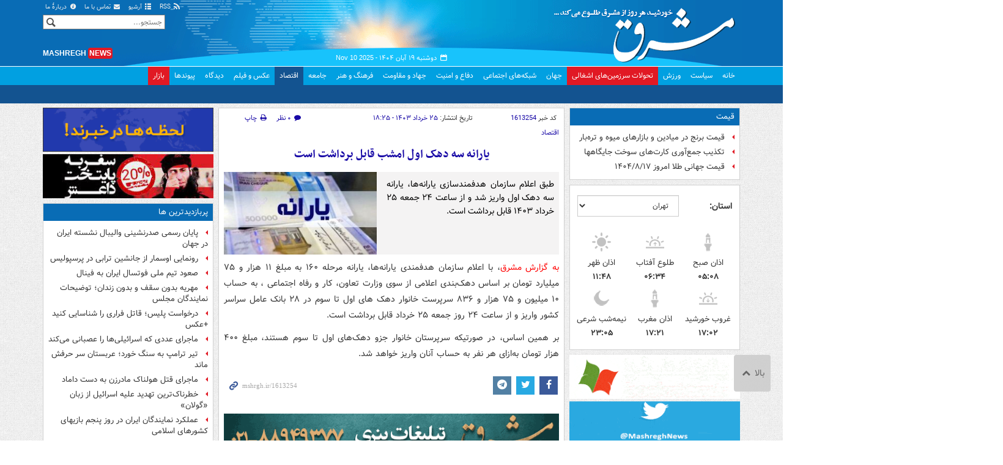

--- FILE ---
content_type: text/html;charset=UTF-8
request_url: https://www.mashreghnews.ir/news/1613254/%DB%8C%D8%A7%D8%B1%D8%A7%D9%86%D9%87-%D8%B3%D9%87-%D8%AF%D9%87%DA%A9-%D8%A7%D9%88%D9%84-%D8%A7%D9%85%D8%B4%D8%A8-%D9%82%D8%A7%D8%A8%D9%84-%D8%A8%D8%B1%D8%AF%D8%A7%D8%B4%D8%AA-%D8%A7%D8%B3%D8%AA
body_size: 172941
content:
<!DOCTYPE html>
<html lang="fa" xmlns="http://www.w3.org/1999/xhtml"><head>
        <title>یارانه سه دهک اول امشب قابل برداشت است - مشرق نیوز</title>
    <meta itemprop="inLanguage" content="fa" />
    <meta itemprop="name" name="twitter:title" property="dc.title" content="یارانه سه دهک اول امشب قابل برداشت است" />
    <meta name="description" property="dc.description" content="طبق اعلام سازمان هدفمندسازی یارانه‌ها، یارانه سه دهک اول واریز شد و از ساعت ۲۴ جمعه ۲۵ خرداد ۱۴۰۳ قابل برداشت است." />
    <meta property="og:type" content="article" />
    <meta name="twitter:url" property="og:url" content="https://www.mashreghnews.ir/news/1613254/یارانه-سه-دهک-اول-امشب-قابل-برداشت-است" />
    <meta property="article:modified_time" content="2024-06-14T14:55:47Z" />
    <meta property="article:section" content="اقتصاد" />
    <meta name="keywords" property="article:tag" content="یارانه معیشتی,یارانه نقدی,سازمان هدفمندسازی یارانه ها,اخبار مهم,یارانه,هدفمندی یارانه ها" />
    <meta property="article:publisher" content="سایر" />
    <meta property="nastooh:topic" content="economic-news" />
    <meta property="nastooh:subtopic" content="economic-news" />
    <meta property="nastooh:pageType" content="news" />
    <meta property="nastooh:newsType" content="news" />
    <meta property="nastooh:publishDate" content="2024-06-14" />
    <meta property="nastooh:commentCount" content="na" />
    <meta property="nastooh:keywordCount" content="6" />
    <meta property="nastooh:bodyWordCount" content="xsmall" />
    <meta property="nastooh:code" content="1613254" />
    <meta property="nastooh:nid" content="1613254" />
    <meta property="og:title" itemprop="headline" content="یارانه سه دهک اول امشب قابل برداشت است" />
    <meta name="twitter:description" itemprop="description" property="og:description" content="طبق اعلام سازمان هدفمندسازی یارانه‌ها، یارانه سه دهک اول واریز شد و از ساعت ۲۴ جمعه ۲۵ خرداد ۱۴۰۳ قابل برداشت است." />
    <meta name="thumbnail" itemprop="thumbnailUrl" content="https://cdn.mashreghnews.ir/d/2022/07/14/1/3544951.jpg?ts=1657798428000" />
    <meta name="twitter:image" itemprop="image" property="og:image" content="https://cdn.mashreghnews.ir/d/2022/07/14/4/3544951.jpg?ts=1657798428000" />
    <meta itemprop="datePublished" property="article:published_time" content="2024-06-14T14:55:47Z" />
    <meta itemprop="dateModified" property="article:modified" content="2024-06-14T14:55:47Z" />
    <meta name="twitter:card" content="summary_large_image" />
    <meta name="genre" itemprop="genre" content="news" />
    <link rel="author" href="مشرق نیوز" />
    <link rel="canonical" href="https://www.mashreghnews.ir/news/1613254/یارانه-سه-دهک-اول-امشب-قابل-برداشت-است" />
    <link property="og:site_name" href="مشرق نیوز" />
    <link rel="amphtml" href="https://www.mashreghnews.ir/amp/1613254/" />
    <meta name="robots" content="max-image-preview:large" />
    <link rel="alternate" type="application/rss+xml" href="https://www.mashreghnews.ir/rss/tp/16" />
	<script data-schema="WebPage" type="application/ld+json">
    {"@context":"https://schema.org","@type":"NewsArticle","mainEntityOfPage":{"@type":"WebPage","@id":"https://www.mashreghnews.ir/news/1613254/یارانه-سه-دهک-اول-امشب-قابل-برداشت-است","breadcrumb":"اقتصاد"},"inLanguage":"fa","genre":"news","name":"یارانه سه دهک اول امشب قابل برداشت است","headline":"یارانه سه دهک اول امشب قابل برداشت است","datePublished":"2024-06-14T14:55:47Z","dateModified":"2024-06-14T14:55:47Z","author":{"@type":"Organization","name":"مشرق نیوز","url":"https://www.mashreghnews.ir"},"publisher":{"@type":"Organization","name":"مشرق نیوز","url":"https://www.mashreghnews.ir","logo":{"type":"ImageObject","width":"64","height":"64","url":"https://www.mashreghnews.ir/resources/theme/mashreghnews/img/favicon.ico"}},"thumbnailUrl":["https://cdn.mashreghnews.ir/d/2022/07/14/1/3544951.jpg?ts=1657798428000","https://cdn.mashreghnews.ir/d/2022/07/14/2/3544951.jpg?ts=1657798428000","https://cdn.mashreghnews.ir/d/2022/07/14/3/3544951.jpg?ts=1657798428000","https://cdn.mashreghnews.ir/d/2022/07/14/4/3544951.jpg?ts=1657798428000"],"description":"طبق اعلام سازمان هدفمندسازی یارانه‌ها، یارانه سه دهک اول واریز شد و از ساعت ۲۴ جمعه ۲۵ خرداد ۱۴۰۳ قابل برداشت است.","url":"https://www.mashreghnews.ir/news/1613254/یارانه-سه-دهک-اول-امشب-قابل-برداشت-است","keywords":["یارانه معیشتی","یارانه نقدی","سازمان هدفمندسازی یارانه ها","اخبار مهم","یارانه","هدفمندی یارانه ها"],"timeRequired":"PT18.6S","image":["https://cdn.mashreghnews.ir/d/2022/07/14/4/3544951.jpg?ts=1657798428000","https://cdn.mashreghnews.ir/d/2022/07/14/3/3544951.jpg?ts=1657798428000","https://cdn.mashreghnews.ir/d/2022/07/14/2/3544951.jpg?ts=1657798428000"]}
    </script>
    <script type="application/ld+json">
    {"@context":"https://schema.org","@type":"BreadcrumbList","itemListElement":[{"@type":"ListItem","position":1,"name":"مشرق نیوز","item":"https://www.mashreghnews.ir"},{"@type":"ListItem","position":2,"name":"اقتصاد","item":"https://www.mashreghnews.ir/service/economic-news"},{"@type":"ListItem","position":3,"name":"یارانه سه دهک اول امشب قابل برداشت است","item":"https://www.mashreghnews.ir/news/1613254/یارانه-سه-دهک-اول-امشب-قابل-برداشت-است"}]}
    </script>
    <meta charset="utf-8" />
    <meta http-equiv="X-UA-Compatible" content="IE=edge,chrome=1" />
    <meta http-equiv="Content-Language" content="fa" />
    <meta name="viewport" content="width=device-width, initial-scale=1.0" /><!-- Global site tag (gtag.js) - Google Analytics -->
<script async src="https://www.googletagmanager.com/gtag/js?id=G-2K1QJF67NZ"></script>
<script>
  window.dataLayer = window.dataLayer || [];
  function gtag(){dataLayer.push(arguments);}
  gtag('js', new Date());
  gtag('config', 'G-2K1QJF67NZ', {
    'cookie_flags': 'samesite=none;secure'
});
</script>
<meta property="nastooh:iframe" content="allow"/>
    <link rel="shortcut icon" href="/resources/theme/mashreghnews/img/favicon.ico" type="image/x-icon" />
    <link rel="search" type="application/opensearchdescription+xml" title="مشرق نیوز" href="https://www.mashreghnews.ir/opensearch.xhtml" />
    <meta property="og:site_name" content="مشرق نیوز" />
    <meta property="og:locale" content="fa" />
    <meta name="generator" content="www.nastooh.ir" />
    <meta name="language" content="fa" />
    <meta name="rating" content="General" />
    <meta name="copyright" content="© 2025 mashreghnews.ir " />
    <meta name="expires" content="never" />
    <meta name="publisher" content="مشرق نیوز" />
    <meta name="dc.publisher" content="مشرق نیوز" />
    <meta name="date" content="2025-11-10 T 02:08:13 +0330" />
        <link href="/resources/theme/mashreghnews/css/style.css?_=20250514-1" type="text/css" rel="stylesheet" />
        <script src="/resources/theme/global/js/vendor/jquery.min.js?_=20220615_1"></script>
        <script src="/resources/theme/global/js/jwplayer-8.11/jwplayer.js"></script>
		
        
        <script src="/resources/theme/global/js/vendor/modernizr-2.6.2.min.js"></script>
        <script src="/resources/theme/global/js/select2/4.0.2/select2.min.js"></script></head>
    <body class=" body-rtl rtl  pt-news nt-1 ">
<header id="header">
    <div id="masthead" class="clearfix">
        <div class="container">
            <div class="row">
                <div class="col-xs-12 col-sm-6">
                </div>
                <div class="col-xs-12 col-sm-6">
                    <ul class="nav-menu">
                        <li><a href="/rss-help"><span class="glyphicon-rss"></span> RSS</a></li>
                        <li><a href="/archive"><span class="glyphicon-list"></span> آرشیو</a></li>
                        <li><a href="/news/699138/"><span class="glyphicon-envelope"></span> تماس با ما</a></li>
                        <li><a href="/news/699137/"><span class="glyphicon-info-circled"></span> دربارهٔ ما</a></li>
                        
                    </ul>
                </div>
            </div>
        </div>
    </div>
    <div class="container">
        <div class="row">
            <div class="logo col-xs-8 col-sm-8 col-md-4">
                <h1><a href="/">مشرق نیوز</a></h1>
            </div>
            <div class="col-xs-4 head-date">
                <span class="date">دوشنبه ۱۹ آبان ۱۴۰۴ -
                <span class="ltr">Nov 10 2025</span>
                </span>
                
            </div>
            <div class="col-xs-12 col-sm-12 col-md-4 header-tools">
                <div class="search" id="header-search">
                    <div class="close hidden-md hidden-lg" data-toggle="toggle" data-target="#header-search">×</div>
                    <form method="get" action="/search" role="form">
                        <div class="input-group">
                            <input type="text" placeholder="جستجو..." value="" name="q" />
                            <button class="unstyled" type="submit"><i class="glyphicon-search"></i></button>
                        </div>
                    </form>
                </div>
                <div class="clearfix"></div>
                <div class="site-url">mashregh<span>news</span></div>
            </div>
        </div>
    </div>

    <nav id="menu">
        <div class="wrapper">
            <div class="container">
                <div class="row">
                    <div class="col-xs-12">
                        <ul>
                            <li class="">
                                <a href="/">خانه</a>
                                <ul class="submenu">
                                        <li class="blink">
                                            <a href="/archive">عناوین کل اخبار</a>
                                        </li>
                                        <li class="">
                                            <a href="">موضوعات روز :</a>
                                        </li>
                                        <li class="">
                                            <a href="/tag/%D8%AA%D8%AD%D9%84%DB%8C%D9%84+%D8%B1%D9%88%D8%B2">تحلیل روز</a>
                                        </li>
                                        <li class="">
                                            <a href="/tag/حمله+اسرائیل+به+ایران">اخبار حمله رژیم صهیونیستی</a>
                                        </li>
                                </ul>
                            </li>
                            <li class="">
                                <a href="/service/political-news">سیاست</a>
                                <ul class="submenu">
                                </ul>
                            </li>
                            <li class="">
                                <a href="/service/sports-news">ورزش</a>
                                <ul class="submenu">
                                </ul>
                            </li>
                            <li class="bg-red">
                                <a href="/service/occupied%20territories">تحولات سرزمین‌های اشغالی</a>
                                <ul class="submenu">
                                </ul>
                            </li>
                            <li class="">
                                <a href="/service/world-news">جهان</a>
                                <ul class="submenu">
                                </ul>
                            </li>
                            <li class="">
                                <a href="/subject/909967">شبکه‌های اجتماعی</a>
                                <ul class="submenu">
                                </ul>
                            </li>
                            <li class="">
                                <a href="/service/defence-news">دفاع و امنیت</a>
                                <ul class="submenu">
                                </ul>
                            </li>
                            <li class="">
                                <a href="/service/9">جهاد و مقاومت</a>
                                <ul class="submenu">
                                </ul>
                            </li>
                            <li class="">
                                <a href="/service/culture-news">فرهنگ و هنر</a>
                                <ul class="submenu">
                                </ul>
                            </li>
                            <li class="">
                                <a href="/service/social-news">جامعه</a>
                                <ul class="submenu">
                                </ul>
                            </li>
                            <li class=" active">
                                <a href="/service/economic-news">اقتصاد</a>
                                <ul class="submenu">
                                </ul>
                            </li>
                            <li class="">
                                <a href="/service/photo">عکس و فیلم</a>
                                <ul class="submenu">
                                </ul>
                            </li>
                            <li class="">
                                <a href="/service/Comments">دیدگاه</a>
                                <ul class="submenu">
                                </ul>
                            </li>
                            <li class="">
                                <a href="/links">پیوندها</a>
                                <ul class="submenu">
                                </ul>
                            </li>
                            <li class="bg-red">
                                <a href="/service/bazaar">بازار</a>
                                <ul class="submenu">
                                </ul>
                            </li>
                        </ul>
                        <button class="btn btn-default hidden-md hidden-lg" id="toggle-search" data-toggle="toggle" data-target="#header-search" data-focus="#header-search input"><i class="glyphicon-search"></i></button>
                        <button class="btn btn-default hidden-md hidden-lg" id="toggle-menu"><i class="glyphicon-menu"></i> اقتصاد</button>
                    </div>
                </div>
            </div>
        </div>
    </nav>
</header>
        <main class="mainbody">
            <div class="container">
                <div class="row">
    <aside class="col-md-3 hidden-xs hidden-ms hidden-sm" id="right">
            <section id="box247" class="box list list-bullets bullet-icons hidden-xs hidden-sm" style="" data-conf="{&quot;id&quot;:247}">
                <header>
                    <h2 style=""><a href="/tag/%D9%82%DB%8C%D9%85%D8%AA" target="_self" title="آرشیو قیمت">قیمت</a>
                    </h2>
                </header>
                <div>
                    <ul>
                                <li class="news" data-conf="{}">
<div class="desc">
    <h3><a href="/news/1762859/%D9%82%DB%8C%D9%85%D8%AA-%D8%A8%D8%B1%D9%86%D8%AC-%D8%AF%D8%B1-%D9%85%DB%8C%D8%A7%D8%AF%DB%8C%D9%86-%D9%88-%D8%A8%D8%A7%D8%B2%D8%A7%D8%B1%D9%87%D8%A7%DB%8C-%D9%85%DB%8C%D9%88%D9%87-%D9%88-%D8%AA%D8%B1%D9%87-%D8%A8%D8%A7%D8%B1-%D8%A7%D8%B9%D9%84%D8%A7%D9%85-%D8%B4%D8%AF" target="_self" title="۲ روز قبل">قیمت برنج در میادین و بازارهای میوه و تره‌بار</a>
        
    </h3>
</div>
                                </li>
                                <li class="news" data-conf="{}">
<div class="desc">
    <h3><a href="/news/1762709/%D8%AA%DA%A9%D8%B0%DB%8C%D8%A8-%D8%AC%D9%85%D8%B9-%D8%A2%D9%88%D8%B1%DB%8C-%DA%A9%D8%A7%D8%B1%D8%AA-%D9%87%D8%A7%DB%8C-%D8%B3%D9%88%D8%AE%D8%AA-%D8%AC%D8%A7%DB%8C%DA%AF%D8%A7%D9%87%D9%87%D8%A7" target="_self" title="۲ روز قبل">تکذیب جمع‌آوری کارت‌های سوخت جایگاهها</a>
        
    </h3>
</div>
                                </li>
                                <li class="news" data-conf="{}">
<div class="desc">
    <h3><a href="/news/1762667/%D9%82%DB%8C%D9%85%D8%AA-%D8%AC%D9%87%D8%A7%D9%86%DB%8C-%D8%B7%D9%84%D8%A7-%D8%A7%D9%85%D8%B1%D9%88%D8%B2-%DB%B1%DB%B4%DB%B0%DB%B4-%DB%B8-%DB%B1%DB%B7" target="_self" title="۲ روز قبل">قیمت جهانی طلا امروز ۱۴۰۴/۸/۱۷</a>
        
    </h3>
</div>
                                </li>
                    </ul>
                </div>
                
            </section>
            <section id="box91" class="box  no-header prayer-times" style="" data-conf="{&quot;id&quot;:91}">
                <div>
                </div>
                
            </section>
            <section id="box120" class="box clean hidden-xs" data-conf="{}">
                <div style="">
                    <ul>
                            <li data-conf="{}" id="ad120_23" class="">
                                    <figure><a href="/redirect/ads/23" target="_self">
                                                <img src="https://cdn.mashreghnews.ir/d/2018/06/02/0/2262326.gif" alt="پاتوق کتاب" loading="lazy" title="" /></a></figure>
                                
                            </li>
                            <li data-conf="{}" id="ad120_12" class="">
                                    <figure><a href="/redirect/ads/12" target="_self">
                                                <img src="https://cdn.mashreghnews.ir/d/2017/03/08/0/1876670.gif" alt="توئیتر مشرق" loading="lazy" title="" /></a></figure>
                                
                            </li>
                    </ul>
                </div>
            </section>
            <section id="box58" class="box list list-bullets bullet-icons" style="" data-conf="{&quot;id&quot;:58,&quot;topicFilter&quot;:true}">
                <header>
                    <h2 style=""><a href="/archive?tp=16" target="_blank" title="آرشیو تازه های اقتصاد">تازه های اقتصاد</a>
                    </h2>
                </header>
                <div>
                    <ul>
                                <li class="news" data-conf="{}">
<div class="desc">
    <h3><a href="/news/1763089/%D8%AC%DB%8C%D8%B1%D9%87-%D8%A8%D9%86%D8%AF%DB%8C-%D8%A2%D8%A8-%D8%AA%DA%A9%D8%B0%DB%8C%D8%A8-%D8%B4%D8%AF" target="_blank" title="دیروز ۱۸:۳۱">جیره‌بندی آب تکذیب شد</a>
        
    </h3>
</div>
                                </li>
                                <li class="news" data-conf="{}">
<div class="desc">
    <h3><a href="/news/1763066/%D8%AB%D8%A8%D8%A7%D8%AA-%D9%82%DB%8C%D9%85%D8%AA-%D9%87%D8%A7-%D8%AF%D8%B1-%D8%A8%D8%A7%D8%B2%D8%A7%D8%B1-%D8%B7%D9%84%D8%A7-%D9%88-%D8%A7%D8%B1%D8%B2" target="_blank" title="دیروز ۱۶:۱۰">ثبات قیمت‌ها در بازار طلا و ارز</a>
        
    </h3>
</div>
                                </li>
                                <li class="news" data-conf="{}">
<div class="desc">
    <h3><a href="/news/1763060/%D8%A8%D8%B1%D9%86%D8%AC-%D8%A7%D8%B1%D8%B2%D8%A7%D9%86-%D8%B4%D8%AF" target="_blank" title="دیروز ۱۵:۴۳">برنج ارزان شد</a>
        
    </h3>
</div>
                                </li>
                                <li class="news" data-conf="{}">
<div class="desc">
    <h3><a href="/news/1763049/%D9%88%D8%A7%DA%A9%D9%86%D8%B4-%D9%85%D8%B1%D8%BA%D8%AF%D8%A7%D8%B1%D8%A7%D9%86-%DA%AF%D9%88%D8%B4%D8%AA%DB%8C-%D8%A8%D9%87-%D8%A7%D8%AF%D8%B9%D8%A7%DB%8C-%D9%85%D8%B1%D8%BA-%D8%AA%D8%B1%DB%8C%D8%A7%DA%A9%DB%8C" target="_blank" title="دیروز ۱۴:۴۶">واکنش مرغداران گوشتی به ادعای مرغ تریاکی</a>
        
    </h3>
</div>
                                </li>
                                <li class="news" data-conf="{}">
<div class="desc">
    <h3><a href="/news/1763015/%D8%B1%DB%8C%D8%B2%D8%B4-%DB%B7%DB%B2-%D9%87%D8%B2%D8%A7%D8%B1-%D9%88%D8%A7%D8%AD%D8%AF%DB%8C-%D8%B4%D8%A7%D8%AE%D8%B5-%DA%A9%D9%84-%D8%A8%D9%88%D8%B1%D8%B3" target="_blank" title="دیروز ۱۳:۱۴">ریزش ۷۲ هزار واحدی شاخص کل بورس</a>
        
    </h3>
</div>
                                </li>
                                <li class="news" data-conf="{}">
<div class="desc">
    <h3><a href="/news/1762999/%DA%86%D8%B1%D8%A7-%DA%A9%D8%A7%D9%84%D8%A7%DB%8C-%D8%A7%DB%8C%D8%B1%D8%A7%D9%86%DB%8C-%D8%AF%D8%B1-%D8%A8%D8%A7%D8%B2%D8%A7%D8%B1-%D8%B9%D8%B1%D8%A7%D9%82-%DB%B1%DB%B7-%D8%AF%D8%B1%D8%B5%D8%AF-%DA%AF%D8%B1%D8%A7%D9%86-%D8%AA%D8%B1-%D8%AA%D9%85%D8%A7%D9%85-%D9%85%DB%8C-%D8%B4%D9%88%D8%AF" target="_blank" title="دیروز ۱۲:۴۸">چرا کالای ایرانی در بازار عراق ۱۷ درصد گران‌تر تمام می شود؟</a>
        
    </h3>
</div>
                                </li>
                                <li class="news" data-conf="{}">
<div class="desc">
    <h3><a href="/news/1762942/%D8%AF%D8%A7%D8%B3%D8%AA%D8%A7%D9%86-%D8%A7%D8%A8%D8%B1%D8%AF%D8%B2%D8%AF%DB%8C-%D9%87%D9%85%D8%B3%D8%A7%DB%8C%DA%AF%D8%A7%D9%86-%D8%A7%D8%B2-%D8%A7%DB%8C%D8%B1%D8%A7%D9%86-%D8%B5%D8%AD%D8%AA-%D8%AF%D8%A7%D8%B1%D8%AF" target="_blank" title="دیروز ۱۰:۳۶">داستان ابردزدی همسایگان از ایران صحت دارد؟</a>
        
    </h3>
</div>
                                </li>
                                <li class="news" data-conf="{}">
<div class="desc">
    <h3><a href="/news/1762893/%D8%AA%D8%B5%D9%85%DB%8C%D9%85-%D8%B9%D8%AC%DB%8C%D8%A8-%D8%AF%D9%88%D9%84%D8%AA-%D9%88-%D8%A2%D8%B4%D9%81%D8%AA%DA%AF%DB%8C-%D8%AF%D8%B1-%D8%A8%D8%A7%D8%B2%D8%A7%D8%B1-%D8%A8%D8%B1%D9%86%D8%AC" target="_blank" title="دیروز ۰۸:۳۲">تصمیم عجیب دولت و آشفتگی در بازار برنج</a>
        
    </h3>
</div>
                                </li>
                                <li class="news" data-conf="{}">
<div class="desc">
    <h3><a href="/news/1762787/%D9%87%D8%B1-%D9%85%D8%A7%DB%8C%D9%86%D8%B1-%D8%A8%D8%B1%D9%82-%DB%B1%DB%B0-%D8%AE%D8%A7%D9%86%D9%88%D8%A7%D8%B1-%D8%B1%D8%A7-%D9%85%DB%8C-%D8%A8%D9%84%D8%B9%D8%AF" target="_blank" title="دیروز ۰۵:۵۰">هر ماینر، برق ۱۰ خانوار را می‌بلعد</a>
        
    </h3>
</div>
                                </li>
                                <li class="news" data-conf="{}">
<div class="desc">
    <h3><a href="/news/1762805/%D8%B1%DA%A9%D9%88%D8%B1%D8%AF%D8%B4%DA%A9%D9%86%DB%8C-%D8%AC%D8%AF%DB%8C%D8%AF-%D9%86%DB%8C%D8%B1%D9%88%DA%AF%D8%A7%D9%87-%D9%87%D8%A7%DB%8C-%D8%AE%D9%88%D8%B1%D8%B4%DB%8C%D8%AF%DB%8C-%DA%A9%D8%B4%D9%88%D8%B1-%D8%AF%D8%B1-%D8%AA%D9%88%D9%84%DB%8C%D8%AF-%D8%A8%D8%B1%D9%82" target="_blank" title="دیروز ۰۳:۴۰">رکوردشکنی جدید نیروگاه‌های خورشیدی کشور در تولید برق</a>
        
    </h3>
</div>
                                </li>
                                <li class="news" data-conf="{}">
<div class="desc">
    <h3><a href="/news/1762807/%D9%81%D8%A7%D8%A6%D9%88-%D9%82%DB%8C%D9%85%D8%AA-%D8%AC%D9%87%D8%A7%D9%86%DB%8C-%D9%85%D9%88%D8%A7%D8%AF%D8%BA%D8%B0%D8%A7%DB%8C%DB%8C-%DA%A9%D8%A7%D9%87%D8%B4-%DB%8C%D8%A7%D9%81%D8%AA" target="_blank" title="دیروز ۰۰:۴۰">فائو: قیمت جهانی موادغذایی کاهش یافت</a>
        
    </h3>
</div>
                                </li>
                                <li class="news" data-conf="{}">
<div class="desc">
    <h3><a href="/news/1762859/%D9%82%DB%8C%D9%85%D8%AA-%D8%A8%D8%B1%D9%86%D8%AC-%D8%AF%D8%B1-%D9%85%DB%8C%D8%A7%D8%AF%DB%8C%D9%86-%D9%88-%D8%A8%D8%A7%D8%B2%D8%A7%D8%B1%D9%87%D8%A7%DB%8C-%D9%85%DB%8C%D9%88%D9%87-%D9%88-%D8%AA%D8%B1%D9%87-%D8%A8%D8%A7%D8%B1-%D8%A7%D8%B9%D9%84%D8%A7%D9%85-%D8%B4%D8%AF" target="_blank" title="۲ روز قبل">قیمت برنج در میادین و بازارهای میوه و تره‌بار</a>
        
    </h3>
</div>
                                </li>
                                <li class="news" data-conf="{}">
<div class="desc">
    <h3><a href="/news/1762827/%D8%A7%D8%AD%D8%AA%D9%85%D8%A7%D9%84-%D8%AA%D8%B9%D8%B7%DB%8C%D9%84%DB%8C-%D9%BE%D8%A7%D9%84%D8%A7%DB%8C%D8%B4%DA%AF%D8%A7%D9%87-%D9%87%D8%A7%DB%8C-%D8%A7%D8%B1%D9%88%D9%BE%D8%A7-%D8%AF%D8%B1-%D8%B5%D9%88%D8%B1%D8%AA-%D8%B4%DA%A9%D8%B3%D8%AA-%D9%85%D8%B9%D8%A7%D9%85%D9%84%D9%87-%D9%84%D9%88%DA%A9-%D8%A7%D9%88%DB%8C%D9%84" target="_blank" title="۲ روز قبل">احتمال تعطیلی پالایشگاه‌های اروپا در صورت شکست معامله لوک‌اویل</a>
        
    </h3>
</div>
                                </li>
                                <li class="news" data-conf="{}">
<div class="desc">
    <h3><a href="/news/1762792/%D8%A7%D8%B9%D9%85%D8%A7%D9%84-%D9%85%D8%AD%D8%AF%D9%88%D8%AF%DB%8C%D8%AA-%D8%A2%D8%A8%DB%8C-%D8%B4%D8%A8%D8%A7%D9%86%D9%87-%D8%AF%D8%B1-%D8%AA%D9%87%D8%B1%D8%A7%D9%86-%D8%A8%D8%B1%D8%A7%DB%8C-%D9%BE%D8%B1-%D8%B4%D8%AF%D9%86-%D9%85%D8%AE%D8%A7%D8%B2%D9%86" target="_blank" title="۲ روز قبل">اعمال محدودیت آبی شبانه در تهران</a>
        
    </h3>
</div>
                                </li>
                                <li class="news" data-conf="{}">
<div class="desc">
    <h3><a href="/news/1762789/%D9%86%D8%AE%D8%B3%D8%AA%DB%8C%D9%86-%D9%82%D8%B7%D8%A7%D8%B1-%D8%A8%D8%A7%D8%B1%DB%8C-%D8%B1%D9%88%D8%B3%DB%8C-%D8%A8%D9%87-%D8%A7%DB%8C%D8%B1%D8%A7%D9%86-%D8%B1%D8%B3%DB%8C%D8%AF-%D9%81%DB%8C%D9%84%D9%85" target="_blank" title="۲ روز قبل">نخستین قطار باری روسی به ایران رسید+ فیلم</a>
        
    </h3>
</div>
                                </li>
                                <li class="news" data-conf="{}">
<div class="desc">
    <h3><a href="/news/1762771/%D9%82%DB%8C%D9%85%D8%AA-%D8%B7%D9%84%D8%A7-%D9%88-%D8%B3%DA%A9%D9%87-%D8%A7%D9%85%D8%B1%D9%88%D8%B2-%DB%B1%DB%B4%DB%B0%DB%B4-%DB%B0%DB%B8-%DB%B1%DB%B7" target="_blank" title="۲ روز قبل">قیمت طلا و سکه امروز ۱۴۰۴/۰۸/۱۷</a>
        
    </h3>
</div>
                                </li>
                                <li class="news" data-conf="{}">
<div class="desc">
    <h3><a href="/news/1762762/%DA%A9%D8%A7%D9%87%D8%B4-%DB%B5%DB%B0-%D8%AF%D8%B1%D8%B5%D8%AF%DB%8C-%D8%B0%D8%AE%D8%A7%DB%8C%D8%B1-%D8%A2%D8%A8-%D8%AA%D9%87%D8%B1%D8%A7%D9%86-%D9%86%D8%B3%D8%A8%D8%AA-%D8%A8%D9%87-%D8%B3%D8%A7%D9%84-%DA%AF%D8%B0%D8%B4%D8%AA%D9%87" target="_blank" title="۲ روز قبل">کاهش ۵۰ درصدی ذخایر آب تهران</a>
        
    </h3>
</div>
                                </li>
                                <li class="news" data-conf="{}">
<div class="desc">
    <h3><a href="/news/1762751/%DB%B6-%D9%87%D9%81%D8%AA%D9%87-%D8%A2%D8%B1%D8%A7%D9%85%D8%B4-%D8%AF%D8%B1-%D8%A8%D8%A7%D8%B2%D8%A7%D8%B1-%D8%A8%DB%8C%D9%86-%D8%A8%D8%A7%D9%86%DA%A9%DB%8C-%D9%86%D8%B1%D8%AE-%D8%B3%D9%88%D8%AF-%D8%B1%D9%88%DB%8C-%D8%B9%D8%AF%D8%AF-%DB%B2%DB%B4-%D8%AF%D8%B1%D8%B5%D8%AF-%D9%85%D8%A7%D9%86%D8%AF" target="_blank" title="۲ روز قبل">۶ هفته آرامش در بازار بین‌بانکی</a>
        
    </h3>
</div>
                                </li>
                                <li class="news" data-conf="{}">
<div class="desc">
    <h3><a href="/news/1762734/%D8%AA%D8%AC%D8%A7%D8%B1-%D8%A7%D9%85%D8%B1%D9%88%D8%B2-%D8%AF%D9%84%D8%A7%D8%B1-%D8%B1%D8%A7-%DA%86%D9%86%D8%AF-%D9%85%DB%8C-%D8%AE%D8%B1%D9%86%D8%AF" target="_blank" title="۲ روز قبل">تجار امروز دلار را چند می‌خرند؟</a>
        
    </h3>
</div>
                                </li>
                                <li class="news" data-conf="{}">
<div class="desc">
    <h3><a href="/news/1762709/%D8%AA%DA%A9%D8%B0%DB%8C%D8%A8-%D8%AC%D9%85%D8%B9-%D8%A2%D9%88%D8%B1%DB%8C-%DA%A9%D8%A7%D8%B1%D8%AA-%D9%87%D8%A7%DB%8C-%D8%B3%D9%88%D8%AE%D8%AA-%D8%AC%D8%A7%DB%8C%DA%AF%D8%A7%D9%87%D9%87%D8%A7" target="_blank" title="۲ روز قبل">تکذیب جمع‌آوری کارت‌های سوخت جایگاهها</a>
        
    </h3>
</div>
                                </li>
                                <li class="news" data-conf="{}">
<div class="desc">
    <h3><a href="/news/1762694/%D8%A7%D9%86%D8%AF%DB%8C%D8%B4%DA%A9%D8%AF%D9%87-%D8%A2%D9%85%D8%B1%DB%8C%DA%A9%D8%A7%DB%8C%DB%8C-%D8%AA%D8%B1%D8%A7%D9%85%D9%BE-%D8%AF%D8%B1-%D8%AC%D9%86%DA%AF-%D9%86%D9%81%D8%AA%DA%A9%D8%B4-%D9%87%D8%A7-%D8%A8%D8%A7-%D8%A7%DB%8C%D8%B1%D8%A7%D9%86-%D8%B4%DA%A9%D8%B3%D8%AA-%D8%AE%D9%88%D8%B1%D8%AF" target="_blank" title="۲ روز قبل">اندیشکده آمریکایی: ترامپ در جنگ نفتکش‌ها با ایران شکست خورد</a>
        
    </h3>
</div>
                                </li>
                                <li class="news" data-conf="{}">
<div class="desc">
    <h3><a href="/news/1762682/%D8%AA%D8%B9%DB%8C%DB%8C%D9%86-%D8%B3%D9%82%D9%81-%DB%B3%DB%B3-%D8%AF%D8%B1%D8%B5%D8%AF%DB%8C-%D9%BE%D8%B1%D8%AF%D8%A7%D8%AE%D8%AA-%D8%A7%D8%B1%D8%B2-%D8%A8%D9%87-%D8%A8%D8%A7%D8%B2%D8%B1%DA%AF%D8%A7%D9%86%D8%A7%D9%86-%D8%A8%D8%B1%D8%A7%DB%8C-%D8%AC%D9%84%D9%88%DA%AF%DB%8C%D8%B1%DB%8C-%D8%A7%D8%B2-%D8%A7%D9%86%D8%AD%D8%B5%D8%A7%D8%B1" target="_blank" title="۲ روز قبل">تعیین سقف ۳۳ درصدی پرداخت ارز به بازرگانان برای جلوگیری از انحصار</a>
        
    </h3>
</div>
                                </li>
                                <li class="news" data-conf="{}">
<div class="desc">
    <h3><a href="/news/1762690/%D8%AC%D8%B2%D8%A6%DB%8C%D8%A7%D8%AA-%D8%B9%D9%85%D9%84%DA%A9%D8%B1%D8%AF-%D8%A8%D8%A7%D9%86%DA%A9-%D9%BE%D8%A7%D8%B1%D8%B3%DB%8C%D8%A7%D9%86-%D8%AF%D8%B1-%D9%86%DB%8C%D9%85%D9%87-%D9%86%D8%AE%D8%B3%D8%AA-%DB%B1%DB%B4%DB%B0%DB%B4-%D8%A8%D8%A7%D8%B2%DA%AF%D8%B4%D8%AA-%D9%BE%D8%A7%DB%8C%D8%AF%D8%A7%D8%B1" target="_blank" title="۲ روز قبل">جزئیات عملکرد بانک پارسیان در نیمه نخست ۱۴۰۴</a>
        
    </h3>
</div>
                                </li>
                                <li class="news" data-conf="{}">
<div class="desc">
    <h3><a href="/news/1762667/%D9%82%DB%8C%D9%85%D8%AA-%D8%AC%D9%87%D8%A7%D9%86%DB%8C-%D8%B7%D9%84%D8%A7-%D8%A7%D9%85%D8%B1%D9%88%D8%B2-%DB%B1%DB%B4%DB%B0%DB%B4-%DB%B8-%DB%B1%DB%B7" target="_blank" title="۲ روز قبل">قیمت جهانی طلا امروز ۱۴۰۴/۸/۱۷</a>
        
    </h3>
</div>
                                </li>
                                <li class="news" data-conf="{}">
<div class="desc">
    <h3><a href="/news/1762491/%DA%A9%D8%A7%D9%87%D8%B4-%D9%82%DB%8C%D9%85%D8%AA-%D8%A8%DB%8C%D8%AA-%DA%A9%D9%88%DB%8C%D9%86-%D8%AA%D8%A7-%DB%B1%DB%B0%DB%B2-%D9%87%D8%B2%D8%A7%D8%B1-%D8%AF%D9%84%D8%A7%D8%B1" target="_blank" title="۲ روز قبل">کاهش قیمت بیت کوین تا ۱۰۲ هزار دلار</a>
        
    </h3>
</div>
                                </li>
                                <li class="news" data-conf="{}">
<div class="desc">
    <h3><a href="/news/1762517/%D8%A7%D9%82%D8%AA%D8%B5%D8%A7%D8%AF-%D8%AF%DB%8C%D8%AC%DB%8C%D8%AA%D8%A7%D9%84-%D8%A2%DB%8C%D9%86%D8%AF%D9%87-%D8%A7%DB%8C-%D9%86%DB%8C%D8%B3%D8%AA-%DA%A9%D9%87-%D9%85%D9%86%D8%AA%D8%B8%D8%B1%D8%B4-%D8%A8%D9%85%D8%A7%D9%86%DB%8C%D9%85-%D8%A8%D8%A7%DB%8C%D8%AF-%D8%A2%D9%86-%D8%B1%D8%A7-%D8%A8%D8%B3%D8%A7%D8%B2%DB%8C%D9%85" target="_blank" title="۳ روز قبل">اقتصاد دیجیتال آینده‌ای نیست که منتظرش بمانیم، باید آن را بسازیم</a>
        
    </h3>
</div>
                                </li>
                                <li class="news" data-conf="{}">
<div class="desc">
    <h3><a href="/news/1762464/%D8%B1%D9%88%D8%A7%DB%8C%D8%AA-%D9%88%D8%B2%DB%8C%D8%B1-%D8%A7%D9%82%D8%AA%D8%B5%D8%A7%D8%AF-%D8%A7%D8%B2-%D9%85%D8%B4%DA%A9%D9%84-%D8%B3%D8%A7%D8%AE%D8%AA%D8%A7%D8%B1%DB%8C-%D8%A7%D9%82%D8%AA%D8%B5%D8%A7%D8%AF-%D8%A7%DB%8C%D8%B1%D8%A7%D9%86" target="_blank" title="۳ روز قبل">روایت وزیر اقتصاد از مشکل ساختاری ‌اقتصاد ایران</a>
        
    </h3>
</div>
                                </li>
                                <li class="news" data-conf="{}">
<div class="desc">
    <h3><a href="/news/1762457/%D8%A7%D9%81%D8%B2%D8%A7%DB%8C%D8%B4-%D9%82%DB%8C%D9%85%D8%AA-%D9%86%D9%81%D8%AA-%D9%BE%D8%B3-%D8%A7%D8%B2-%D8%B3%D9%87-%D8%B1%D9%88%D8%B2" target="_blank" title="۳ روز قبل">افزایش قیمت نفت پس از سه روز</a>
        
    </h3>
</div>
                                </li>
                                <li class="news" data-conf="{}">
<div class="desc">
    <h3><a href="/news/1762455/%D9%82%DB%8C%D9%85%D8%AA-%D8%AC%D9%87%D8%A7%D9%86%DB%8C-%D8%B7%D9%84%D8%A7-%D8%A8%D8%A7%D9%84%D8%A7-%D8%B1%D9%81%D8%AA" target="_blank" title="۳ روز قبل">قیمت جهانی طلا بالا رفت</a>
        
    </h3>
</div>
                                </li>
                                <li class="news" data-conf="{}">
<div class="desc">
    <h3><a href="/news/1762448/%D8%B3%D8%B1%D9%86%D9%88%D8%B4%D8%AA-%D8%A8%D8%A7%D9%86%DA%A9-%D8%A2%DB%8C%D9%86%D8%AF%D9%87-%D8%AF%D8%B1-%D8%A7%D9%86%D8%AA%D8%B8%D8%A7%D8%B1-%D8%A8%D8%A7%D9%86%DA%A9-%D9%87%D8%A7%DB%8C-%D9%85%D8%AA%D8%AE%D9%84%D9%81-%D8%A7%D8%B3%D8%AA" target="_blank" title="۴ روز قبل">سرنوشت بانک آینده در انتظار بانک‌های متخلف است</a>
        
    </h3>
</div>
                                </li>
                                <li class="news" data-conf="{}">
<div class="desc">
    <h3><a href="/news/1762424/%D8%A7%D8%B1%D8%B2%D8%AA%D8%B1%D8%AC%DB%8C%D8%AD%DB%8C-%DB%B2%DB%B8%DB%B5%DB%B0%DB%B0-%D8%AD%D8%B0%D9%81-%D9%86%D8%B4%D8%AF%D9%87-%D8%A7%D8%B3%D8%AA" target="_blank" title="۴ روز قبل">ارزترجیحی ۲۸۵۰۰ حذف نشده است</a>
        
    </h3>
</div>
                                </li>
                                <li class="news" data-conf="{}">
<div class="desc">
    <h3><a href="/news/1762365/%D8%A7%D8%B9%D9%84%D8%A7%D9%85-%D8%AC%D8%B2%D8%A6%DB%8C%D8%A7%D8%AA-%D8%AA%D8%A7%D8%B2%D9%87-%D8%A8%DB%8C%D9%85%D9%87-%D9%81%D8%B1%D9%87%D9%86%DA%AF%DB%8C%D8%A7%D9%86-%D8%A7%D8%B2-%D8%B3%D9%88%DB%8C-%D8%A8%DB%8C%D9%85%D9%87-%D9%85%D8%B9%D9%84%D9%85" target="_blank" title="۴ روز قبل">اعلام جزئیات تازه بیمه فرهنگیان از سوی بیمه معلم</a>
        
    </h3>
</div>
                                </li>
                                <li class="news" data-conf="{}">
<div class="desc">
    <h3><a href="/news/1762358/%D9%86%D9%82%D8%B4-%D9%BE%D9%88%D8%AF%D8%B1-%D8%AA%D8%A7%D9%84%DA%A9-%D8%A7%D9%81%D8%BA%D8%A7%D9%86-%D8%AF%D8%B1-%D8%A8%D9%87%D8%A8%D9%88%D8%AF-%DA%A9%D8%A7%D8%B1%D8%A7%DB%8C%DB%8C-%D8%AA%D8%B1%DA%A9%DB%8C%D8%A8%D8%A7%D8%AA-%D8%B1%D9%86%DA%AF-%D9%88-%D9%BE%D9%84%DB%8C%D9%85%D8%B1-%D8%A7%D8%B2-%D9%85%D8%B9%D8%AF%D9%86" target="_blank" title="۴ روز قبل">نقش پودر تالک افغان در بهبود کارایی ترکیبات رنگ و پلیمر؛ از معدن تا صنعت</a>
        
    </h3>
</div>
                                </li>
                                <li class="news" data-conf="{}">
<div class="desc">
    <h3><a href="/news/1762336/%D8%B7%D9%84%D8%A7%DB%8C-%D8%AC%D9%87%D8%A7%D9%86%DB%8C-%DA%A9%D8%A7%D9%87%D8%B4%DB%8C-%D8%B4%D8%AF" target="_blank" title="۴ روز قبل">طلای جهانی کاهشی شد</a>
        
    </h3>
</div>
                                </li>
                                <li class="news" data-conf="{}">
<div class="desc">
    <h3><a href="/news/1762305/%D8%A7%D9%81%D8%B2%D8%A7%DB%8C%D8%B4-%D9%82%DB%8C%D9%85%D8%AA-%D9%86%D9%81%D8%AA-%D8%A8%D8%A7-%DA%A9%D8%A7%D9%87%D8%B4-%D9%86%DA%AF%D8%B1%D8%A7%D9%86%DB%8C-%D9%87%D8%A7-%D8%A7%D8%B2-%D8%A7%D8%B4%D8%A8%D8%A7%D8%B9-%D8%B9%D8%B1%D8%B6%D9%87" target="_blank" title="۴ روز قبل">افزایش قیمت نفت با کاهش نگرانی‌ها از اشباع عرضه</a>
        
    </h3>
</div>
                                </li>
                                <li class="news" data-conf="{}">
<div class="desc">
    <h3><a href="/news/1762364/%D8%A7%D9%81%D8%B2%D8%A7%DB%8C%D8%B4-%D8%B3%D8%B1%D9%85%D8%A7%DB%8C%D9%87-%D8%B4%D8%B1%DA%A9%D8%AA-%D9%88%D8%A7%D8%B3%D9%BE%D8%A7%D8%B1%DB%8C-%DA%A9%D8%B1%D9%85%D8%A7%D9%86-%D9%85%D9%88%D8%AA%D9%88%D8%B1-%D8%A8%D9%87-%DB%B3%DB%B0%DB%B0-%D9%85%DB%8C%D9%84%DB%8C%D8%A7%D8%B1%D8%AF-%D8%AA%D9%88%D9%85%D8%A7%D9%86" target="_blank" title="۴ روز قبل">افزایش سرمایه شرکت واسپاری کرمان موتور به ۳۰۰ میلیارد تومان</a>
        
    </h3>
</div>
                                </li>
                                <li class="news" data-conf="{}">
<div class="desc">
    <h3><a href="/news/1762346/%D8%A8%D8%A7%D8%B2%D8%B3%D8%A7%D8%B2%DB%8C-%D8%A8%D8%A7%D9%81%D8%AA-%D9%87%D8%A7%DB%8C-%D9%81%D8%B1%D8%B3%D9%88%D8%AF%D9%87-%D9%85%D9%86%D8%B7%D9%82%D9%87-%D8%AF%D9%88%D8%A7%D8%B2%D8%AF%D9%87-%D8%AA%D9%87%D8%B1%D8%A7%D9%86-%D8%A8%D9%87-%D9%87%D9%85%D8%AA-%D9%85%D9%88%D8%B3%D8%B3%D9%87-%D8%A7%D8%B9%D8%AA%D8%A8%D8%A7%D8%B1%DB%8C" target="_blank" title="۴ روز قبل">بازسازی بافت های فرسوده منطقه دوازده تهران، به همت موسسه اعتباری ملل</a>
        
    </h3>
</div>
                                </li>
                                <li class="news" data-conf="{}">
<div class="desc">
    <h3><a href="/news/1762265/%D9%85%D9%86%D8%A7%D8%A8%D8%B9-%D9%85%D9%88%D8%B1%D8%AF-%D9%86%DB%8C%D8%A7%D8%B2-%D9%85%D8%B1%D8%AD%D9%84%D9%87-%D9%BE%D9%86%D8%AC%D9%85-%D8%B7%D8%B1%D8%AD-%DA%A9%D8%A7%D9%84%D8%A7%D8%A8%D8%B1%DA%AF-%D8%A7%D9%84%DA%A9%D8%AA%D8%B1%D9%88%D9%86%DB%8C%DA%A9-%D8%AA%D8%A3%D9%85%DB%8C%D9%86-%D8%B4%D8%AF" target="_blank" title="۴ روز قبل">منابع مورد نیاز مرحله پنجم طرح کالابرگ الکترونیک تأمین شد</a>
        
    </h3>
</div>
                                </li>
                                <li class="news" data-conf="{}">
<div class="desc">
    <h3><a href="/news/1762059/%D8%B4%D9%88%DA%A9-%D9%86%DB%8C%D8%B3%D8%A7%D9%86-%D8%A8%D9%87-%D8%AE%D8%B1%DB%8C%D8%AF%D8%A7%D8%B1%D8%A7%D9%86-%D8%B4%D8%A7%D8%B3%DB%8C-%D8%A8%D9%84%D9%86%D8%AF-%D9%BE%D8%B1%D9%81%D8%B1%D9%88%D8%B4" target="_blank" title="۴ روز قبل">شوک نیسان به خریداران شاسی‌بلند پرفروش‌</a>
        
    </h3>
</div>
                                </li>
                                <li class="news" data-conf="{}">
<div class="desc">
    <h3><a href="/news/1762345/%D8%A2%D8%BA%D8%A7%D8%B2-%D9%81%D8%B1%D9%88%D8%B4-%D8%A7%D9%82%D8%B3%D8%A7%D8%B7%DB%8C-%D9%85%D8%AD%D8%B5%D9%88%D9%84%D8%A7%D8%AA-%DA%A9%D8%B1%D9%85%D8%A7%D9%86-%D9%85%D9%88%D8%AA%D9%88%D8%B1-%D8%A2%D8%A8%D8%A7%D9%86-%DB%B1%DB%B4%DB%B0%DB%B4" target="_blank" title="۴ روز قبل">آغاز فروش اقساطی محصولات کرمان موتور – آبان ۱۴۰۴</a>
        
    </h3>
</div>
                                </li>
                                <li class="news hot" data-conf="{}">
<div class="desc">
    <h3><a href="/news/1762072/%DA%86%D8%B1%D8%A7-%D8%AA%D9%88%D8%B1%D9%85-%D8%AF%D8%B1-%D8%AA%D8%B1%DA%A9%DB%8C%D9%87-%D9%BE%D8%A7%DB%8C%DB%8C%D9%86-%D9%86%D9%85%DB%8C-%D8%A2%DB%8C%D8%AF" target="_blank" title="۴ روز قبل">چرا تورم در ترکیه پایین نمی‌آید؟</a>
        
    </h3>
</div>
                                </li>
                                <li class="news" data-conf="{}">
<div class="desc">
    <h3><a href="/news/1762341/%DA%AF%D8%A7%D9%85-%D8%B1%D8%A7%D9%87%D8%A8%D8%B1%D8%AF%DB%8C-%D8%A7%DB%8C%D8%B1%D8%A7%D9%86-%D9%88-%D8%B9%D8%B1%D8%A7%D9%82-%D8%AF%D8%B1-%D9%85%D8%B1%D8%B2-%D8%B4%D9%84%D9%85%DA%86%D9%87-%D8%A8%D8%A7%D8%B2%D8%A7%D8%B1%DA%86%D9%87-%D8%AA%D8%AC%D8%A7%D8%B1%DB%8C-%D9%85%D8%B4%D8%AA%D8%B1%DA%A9-%D8%AD%D9%84%D9%82%D9%87" target="_blank" title="۴ روز قبل">گام راهبردی ایران و عراق در مرز شلمچه؛ بازارچه تجاری مشترک، حلقه اتصال اروند و بصره</a>
        
    </h3>
</div>
                                </li>
                                <li class="news" data-conf="{}">
<div class="desc">
    <h3><a href="/news/1762343/%D8%A2%D8%BA%D8%A7%D8%B2-%D8%B7%D8%B1%D8%AD-%D9%81%D8%B1%D9%88%D8%B4-%D8%A7%D9%82%D8%B3%D8%A7%D8%B7%DB%8C-%D9%85%D8%AD%D8%B5%D9%88%D9%84%D8%A7%D8%AA-%DA%A9%D8%B1%D9%85%D8%A7%D9%86-%D9%85%D9%88%D8%AA%D9%88%D8%B1-%D8%AF%D8%B1-%D9%86%DB%8C%D9%85%D9%87-%D8%AF%D9%88%D9%85-%D8%A2%D8%A8%D8%A7%D9%86-%DB%B1%DB%B4%DB%B0%DB%B4" target="_blank" title="۴ روز قبل">آغاز طرح فروش اقساطی محصولات کرمان موتور در نیمه دوم آبان ۱۴۰۴</a>
        
    </h3>
</div>
                                </li>
                                <li class="news" data-conf="{}">
<div class="desc">
    <h3><a href="/news/1762132/%D8%A8%D8%A7%D8%B2%D8%A7%D8%B1-%D8%AA%D8%B3%D9%84%D8%A7%D9%87%D8%A7%DB%8C-%DA%86%DB%8C%D9%86%DB%8C-%D8%AE%D9%84%D9%88%D8%AA-%D8%B4%D8%AF" target="_blank" title="۴ روز قبل">بازار تسلاهای چینی خلوت شد</a>
        
    </h3>
</div>
                                </li>
                                <li class="news" data-conf="{}">
<div class="desc">
    <h3><a href="/news/1762251/%D8%AA%D9%87%D8%B1%D8%A7%D9%86-%D8%AF%D8%B1-%D9%85%D8%B1%D8%B2-%D8%AA%D9%86%D8%B4-%D8%A2%D8%A8%DB%8C" target="_blank" title="۵ روز قبل">تهران در مرز تنش آبی</a>
        
    </h3>
</div>
                                </li>
                                <li class="news" data-conf="{}">
<div class="desc">
    <h3><a href="/news/1762126/%D8%B3%D8%A7%D8%B2%D9%85%D8%A7%D9%86-%D8%AD%D9%85%D8%A7%DB%8C%D8%AA-%D9%82%DB%8C%D9%85%D8%AA-%D8%A8%D9%84%DB%8C%D8%AA-%D9%87%D9%88%D8%A7%D9%BE%DB%8C%D9%85%D8%A7-%D8%B1%D8%A7-%D8%A8%D9%87-%D9%82%D8%A8%D9%84-%D8%A8%D8%A7%D8%B2%DA%AF%D8%B1%D8%AF%D8%A7%D9%86%DB%8C%D8%AF" target="_blank" title="۵ روز قبل">سازمان حمایت: قیمت بلیت هواپیما را به قبل بازگردانید</a>
        
    </h3>
</div>
                                </li>
                                <li class="news" data-conf="{}">
<div class="desc">
    <h3><a href="/news/1762099/%D8%A8%D8%A7%D8%B2%D8%A7%D8%B1-%D8%AF%D8%B1-%D8%B4%D9%88%DA%A9-%D8%AA%D9%88%D8%B1%D9%85-%D8%A7%D9%81%D8%B2%D8%A7%DB%8C%D8%B4-%DB%B6%DB%B0-%D8%AA%D8%A7-%DB%B1%DB%B0%DB%B0-%D8%AF%D8%B1%D8%B5%D8%AF%DB%8C-%DA%A9%D8%A7%D9%84%D8%A7%D9%87%D8%A7" target="_blank" title="۵ روز قبل">بازار در شوک تورم؛ افزایش ۶۰ تا ۱۰۰ درصدی کالاها</a>
        
    </h3>
</div>
                                </li>
                                <li class="news" data-conf="{}">
<div class="desc">
    <h3><a href="/news/1762111/%D8%B4%D8%B1%D8%A7%DB%8C%D8%B7-%D8%AD%D8%B1%D8%A7%D8%AC-%D8%AC%D8%AF%DB%8C%D8%AF-%D8%B3%DA%A9%D9%87-%D8%A7%D8%B9%D9%84%D8%A7%D9%85-%D8%B4%D8%AF" target="_blank" title="۵ روز قبل">شرایط حراج جدید سکه اعلام شد</a>
        
    </h3>
</div>
                                </li>
                                <li class="news" data-conf="{}">
<div class="desc">
    <h3><a href="/news/1762073/%D9%82%DB%8C%D9%85%D8%AA-%D8%AC%D9%87%D8%A7%D9%86%DB%8C-%D8%B7%D9%84%D8%A7-%D8%A7%D9%85%D8%B1%D9%88%D8%B2-%DB%B1%DB%B4%DB%B0%DB%B4-%DB%B8-%DB%B1%DB%B4" target="_blank" title="۵ روز قبل">قیمت جهانی طلا امروز ۱۴۰۴/۸/۱۴</a>
        
    </h3>
</div>
                                </li>
                                <li class="news" data-conf="{}">
<div class="desc">
    <h3><a href="/news/1762039/%D8%A7%D9%81%D8%AA-%D9%86%D9%81%D8%AA-%D8%A8%D8%B1%D9%86%D8%AA-%D8%A8%D9%87-%DB%B6%DB%B4-%D8%AF%D9%84%D8%A7%D8%B1" target="_blank" title="۵ روز قبل">افت نفت برنت به ۶۴ دلار</a>
        
    </h3>
</div>
                                </li>
                                <li class="news" data-conf="{}">
<div class="desc">
    <h3><a href="/news/1762034/%D8%A2%D9%85%D8%A7%D8%B1-%D8%B4%D9%88%DA%A9%D9%87-%DA%A9%D9%86%D9%86%D8%AF%D9%87-%D8%A7%D8%B2-%D9%88%D8%B6%D8%B9%DB%8C%D8%AA-%D8%B3%D8%AF%D9%87%D8%A7%DB%8C-%D8%AA%D9%87%D8%B1%D8%A7%D9%86" target="_blank" title="۵ روز قبل">آمار شوکه‌کننده از وضعیت سدهای تهران</a>
        
    </h3>
</div>
                                </li>
                                <li class="news" data-conf="{}">
<div class="desc">
    <h3><a href="/news/1762022/%D8%B3%D9%82%D9%88%D8%B7-%DA%86%D9%86%D8%AF-%D8%AB%D8%A7%D9%86%DB%8C%D9%87-%D8%A7%DB%8C-%D8%A8%DB%8C%D8%AA-%DA%A9%D9%88%DB%8C%D9%86" target="_blank" title="۵ روز قبل">سقوط چند ثانیه‌ای بیت‌کوین</a>
        
    </h3>
</div>
                                </li>
                                <li class="news" data-conf="{}">
<div class="desc">
    <h3><a href="/news/1761983/%DA%A9%D8%A7%D9%87%D8%B4-%DB%B6%DB%B8-%D8%AF%D8%B1%D8%B5%D8%AF%DB%8C-%D8%B2%DB%8C%D8%A7%D9%86-%D8%B9%D9%85%D9%84%DB%8C%D8%A7%D8%AA%DB%8C-%D8%B3%D8%A7%DB%8C%D9%BE%D8%A7-%D8%AF%D8%B1-%D9%86%DB%8C%D9%85%D9%87-%D9%86%D8%AE%D8%B3%D8%AA-%D8%B3%D8%A7%D9%84-%DA%A9%D8%A7%D9%87%D8%B4-%DA%86%D8%B4%D9%85%DA%AF%DB%8C%D8%B1" target="_blank" title="۶ روز قبل">کاهش ۶۸ درصدی زیان عملیاتی سایپا در نیمه نخست سال</a>
        
    </h3>
</div>
                                </li>
                                <li class="news hot" data-conf="{}">
<div class="desc">
    <h3><a href="/news/1761873/%D9%85%D9%82%D8%B5%D8%B1-%DA%AF%D8%B1%D8%A7%D9%86%DB%8C-%D8%A8%D8%B1%D9%86%D8%AC-%DA%A9%DB%8C%D8%B3%D8%AA" target="_blank" title="۶ روز قبل">مقصر گرانی برنج کیست؟</a>
        
    </h3>
</div>
                                </li>
                                <li class="news" data-conf="{}">
<div class="desc">
    <h3><a href="/news/1761872/%D8%B1%DB%8C%D8%B2%D8%B4-%DB%B4%DB%B1-%D9%87%D8%B2%D8%A7%D8%B1-%D9%88%D8%A7%D8%AD%D8%AF%DB%8C-%D8%A8%D9%88%D8%B1%D8%B3" target="_blank" title="۶ روز قبل">ریزش ۴۱ هزار واحدی بورس</a>
        
    </h3>
</div>
                                </li>
                                <li class="news" data-conf="{}">
<div class="desc">
    <h3><a href="/news/1761799/%D9%82%DB%8C%D9%85%D8%AA-%D8%AC%D9%87%D8%A7%D9%86%DB%8C-%D8%B7%D9%84%D8%A7-%D8%A7%D9%85%D8%B1%D9%88%D8%B2-%DB%B1%DB%B4%DB%B0%DB%B4-%DB%B8-%DB%B1%DB%B3" target="_blank" title="۶ روز قبل">قیمت جهانی طلا امروز ۱۴۰۴/۸/۱۳</a>
        
    </h3>
</div>
                                </li>
                                <li class="news" data-conf="{}">
<div class="desc">
    <h3><a href="/news/1761796/%D8%B9%D9%82%D8%A8-%D9%86%D8%B4%DB%8C%D9%86%DB%8C-%D8%A8%DB%8C%D8%AA-%DA%A9%D9%88%DB%8C%D9%86" target="_blank" title="۶ روز قبل">عقب‌نشینی بیت‌کوین</a>
        
    </h3>
</div>
                                </li>
                                <li class="news" data-conf="{}">
<div class="desc">
    <h3><a href="/news/1761793/%D8%A7%D9%81%D8%B4%D8%A7%DB%8C-%DB%B2%DB%B0-%D9%85%DB%8C%D9%84%DB%8C%D8%A7%D8%B1%D8%AF-%D8%AF%D9%84%D8%A7%D8%B1-%D9%85%D8%B9%D8%A7%D9%81%DB%8C%D8%AA-%D9%85%D8%A7%D9%84%DB%8C%D8%A7%D8%AA%DB%8C-%D8%AF%D8%B1-%D8%AC%DB%8C%D8%A8-%DB%B1-%D8%AF%D8%B1%D8%B5%D8%AF%DB%8C-%D9%87%D8%A7" target="_blank" title="۶ روز قبل">افشای ۲۰ میلیارد دلار معافیت مالیاتی در جیب ۱ درصدی‌ها</a>
        
    </h3>
</div>
                                </li>
                                <li class="news" data-conf="{}">
<div class="desc">
    <h3><a href="/news/1761797/%D8%A7%D9%86%D9%82%D8%A8%D8%A7%D8%B6-%D8%AA%D9%88%D9%84%DB%8C%D8%AF-%D8%A2%D9%85%D8%B1%DB%8C%DA%A9%D8%A7-%D8%A8%D8%B1%D8%A7%DB%8C-%D9%87%D8%B4%D8%AA%D9%85%DB%8C%D9%86-%D9%85%D8%A7%D9%87-%D9%85%D8%AA%D9%88%D8%A7%D9%84%DB%8C" target="_blank" title="۶ روز قبل">انقباض تولید آمریکا برای هشتمین ماه متوالی</a>
        
    </h3>
</div>
                                </li>
                                <li class="news" data-conf="{}">
<div class="desc">
    <h3><a href="/news/1761794/%D8%AA%D8%AC%D8%A7%D8%B1-%D8%A7%D9%85%D8%B1%D9%88%D8%B2-%D8%AF%D9%84%D8%A7%D8%B1-%D8%B1%D8%A7-%DA%86%D9%86%D8%AF-%D9%85%DB%8C-%D8%AE%D8%B1%D9%86%D8%AF" target="_blank" title="۶ روز قبل">تجار امروز دلار را چند می‌خرند؟</a>
        
    </h3>
</div>
                                </li>
                                <li class="news" data-conf="{}">
<div class="desc">
    <h3><a href="/news/1761755/%D8%B1%D9%88%D8%B3%DB%8C%D9%87-%D9%BE%D8%B1%D8%AF%D8%A7%D8%AE%D8%AA-%D8%AF%D8%A7%D8%AE%D9%84%DB%8C-%D8%A8%D8%A7-%D8%B1%D9%85%D8%B2%D8%A7%D8%B1%D8%B2%D9%87%D8%A7-%D8%B1%D8%A7-%D9%85%D9%85%D9%86%D9%88%D8%B9-%DA%A9%D8%B1%D8%AF" target="_blank" title="۶ روز قبل">روسیه پرداخت داخلی با رمزارزها را ممنوع کرد</a>
        
    </h3>
</div>
                                </li>
                                <li class="news" data-conf="{}">
<div class="desc">
    <h3><a href="/news/1761811/%DA%A9%D8%A7%D9%87%D8%B4-%D9%82%DB%8C%D9%85%D8%AA-%D9%86%D9%81%D8%AA-%D8%A8%D9%87-%D8%BA%D9%88%D9%84-%D9%86%D9%81%D8%AA%DB%8C-%D8%B3%D8%B9%D9%88%D8%AF%DB%8C-%D8%B6%D8%B1%D8%A8%D9%87-%D8%B2%D8%AF" target="_blank" title="۶ روز قبل">کاهش قیمت نفت به غول نفتی سعودی ضربه زد</a>
        
    </h3>
</div>
                                </li>
                                <li class="news" data-conf="{}">
<div class="desc">
    <h3><a href="/news/1761802/%D8%A8%D8%B1%D9%86%D8%AA-%DB%B6%DB%B4-%D8%AF%D9%84%D8%A7%D8%B1-%D9%88-%DB%B6%DB%B8-%D8%B3%D9%86%D8%AA-%D8%B4%D8%AF" target="_blank" title="۶ روز قبل">نفت برنت ۶۴ دلار و ۶۸ سنت شد</a>
        
    </h3>
</div>
                                </li>
                                <li class="news" data-conf="{}">
<div class="desc">
    <h3><a href="/news/1761801/%D9%82%DB%8C%D9%85%D8%AA-%D9%85%DB%8C%D9%88%D9%87-%D8%AF%D8%B1-%D9%85%DB%8C%D8%A7%D8%AF%DB%8C%D9%86-%D9%85%DB%8C%D9%88%D9%87-%D9%88-%D8%AA%D8%B1%D9%87-%D8%A8%D8%A7%D8%B1-%D8%A7%D8%B9%D9%84%D8%A7%D9%85-%D8%B4%D8%AF" target="_blank" title="۶ روز قبل">قیمت میوه در میادین میوه و تره‌بار اعلام شد</a>
        
    </h3>
</div>
                                </li>
                                <li class="news" data-conf="{}">
<div class="desc">
    <h3><a href="/news/1761753/%D8%B1%D9%88%D8%A7%DB%8C%D8%AA-%D8%A8%DB%8C-%D9%BE%D8%B1%D8%AF%D9%87-%D8%A7%D8%B2-%D8%A8%D8%A7%D8%B2%D8%A7%D8%B1%DA%AF%D8%A7%D9%87-%D8%B3%D9%87%D9%85%DB%8C%D9%87-%D9%86%D9%87%D8%A7%D8%AF%D9%87-%D8%A8%D8%B1%D8%A7%DB%8C-%D8%AF%D8%A7%D9%85-%D9%87%D8%A7%DB%8C-%D8%AE%DB%8C%D8%A7%D9%84%DB%8C" target="_blank" title="۶ روز قبل">روایت بی پرده از بازارگاه</a>
        
    </h3>
</div>
                                </li>
                                <li class="news" data-conf="{}">
<div class="desc">
    <h3><a href="/news/1761750/%DA%A9%D8%A7%D9%87%D8%B4-%D8%AC%D8%B2%DB%8C%DB%8C-%D8%AA%D9%88%D8%B1%D9%85-%D8%A8%D8%A7%D8%B2%D8%A7%D8%B1-%D9%85%D8%B3%DA%A9%D9%86-%D8%AF%D8%B1-%D9%85%D9%87%D8%B1-%D8%A2%D9%BE%D8%A7%D8%B1%D8%AA%D9%85%D8%A7%D9%86-%DB%B5%DB%B5-%D9%85%D8%AA%D8%B1%DB%8C-%D8%AF%D8%B1-%D8%AA%D9%87%D8%B1%D8%A7%D9%86-%DB%B5-%DB%B5" target="_blank" title="۶ روز قبل">کاهش جزیی تورم بازار مسکن در مهر</a>
        
    </h3>
</div>
                                </li>
                                <li class="news" data-conf="{}">
<div class="desc">
    <h3><a href="/news/1761756/%DA%A9%D8%AF%D8%A7%D9%85-%DA%A9%D8%B4%D9%88%D8%B1-%D9%85%D9%86%D8%B7%D9%82%D9%87-%DB%8C%D9%88%D8%B1%D9%88-%D8%A8%D8%A7%D9%84%D8%A7%D8%AA%D8%B1%DB%8C%D9%86-%D9%86%D8%B1%D8%AE-%D8%AA%D9%88%D8%B1%D9%85-%D8%B1%D8%A7-%D8%AF%D8%A7%D8%B1%D8%AF" target="_blank" title="۶ روز قبل">کدام کشور منطقه یورو بالاترین نرخ تورم را دارد؟</a>
        
    </h3>
</div>
                                </li>
                                <li class="news" data-conf="{}">
<div class="desc">
    <h3><a href="/news/1761751/%D8%A8%D8%A7%D8%B2%DA%AF%D8%B4%D8%AA-%D8%AA%D8%AF%D8%B1%DB%8C%D8%AC%DB%8C-%D8%B3%D8%B1%D9%85%D8%A7%DB%8C%D9%87-%DA%AF%D8%B0%D8%A7%D8%B1%D8%A7%D9%86-%D8%A8%D9%87-%D8%A8%D8%A7%D8%B2%D8%A7%D8%B1-%D8%A8%D9%88%D8%B1%D8%B3-%D8%A7%D9%81%D8%B1%D8%A7%D8%AF-%D8%A7%D8%B2-%D8%AA%D8%AD%D9%84%DB%8C%D9%84-%D9%87%D8%A7%DB%8C" target="_blank" title="۶ روز قبل">بازگشت تدریجی سرمایه‌گذاران به بازار بورس</a>
        
    </h3>
</div>
                                </li>
                                <li class="news" data-conf="{}">
<div class="desc">
    <h3><a href="/news/1761749/%D8%A2%D8%AE%D8%B1%DB%8C%D9%86-%D9%88%D8%B6%D8%B9%DB%8C%D8%AA-%D8%A7%D8%AC%D8%B1%D8%A7%DB%8C-%D9%85%D8%A3%D9%85%D9%88%D8%B1%DB%8C%D8%AA-%D8%B1%D8%A6%DB%8C%D8%B3-%D8%AC%D9%85%D9%87%D9%88%D8%B1-%D8%AF%D8%B1-%D8%AD%D9%88%D8%B2%D9%87-%D8%A7%D9%82%D8%AA%D8%B5%D8%A7%D8%AF-%D8%AF%DB%8C%D8%AC%DB%8C%D8%AA%D8%A7%D9%84" target="_blank" title="۶ روز قبل">آخرین وضعیت اجرای مأموریت رئیس‌جمهور در حوزه اقتصاد دیجیتال</a>
        
    </h3>
</div>
                                </li>
                                <li class="news" data-conf="{}">
<div class="desc">
    <h3><a href="/news/1761700/%D9%82%DB%8C%D9%85%D8%AA-%D8%A8%D8%B1%D9%86%D8%AC-%D8%AF%D8%B1-%D8%A2%D8%AA%D8%B4-%D8%B1%D8%A7%D9%86%D8%AA-%D8%B1%DB%8C-%DA%A9%D8%B1%D8%AF" target="_blank" title="۷ روز قبل">قیمت برنج در آتش رانت ری کرد!</a>
        
    </h3>
</div>
                                </li>
                    </ul>
                </div>
                
            </section>
            <section id="box316" class="box  no-header tags list-clean  list-inline d-none d-sm-block" style="" data-conf="{&quot;id&quot;:316}">
                <div><div style="text-align:right; ">
 <ul class="tags list-clean no-header list-inline"> 
   

   <li><a href=" https://respina24.ir/flight">بلیط هواپیما</a></li>
   <li><a href=" https://ahanmelal.com/"> قیمت آهن امروز </a></li>
   <li><a href=" https://www.signalypto.com/">سیگنال ارز دیجیتال</a></li>
   <li><a href=" https://up-ahang.ir/">آپ آهنگ</a></li>
   <li><a href=" https://musicshah.ir/">موزیک شاه</a></li>
   <li><a href=" https://power-musics.ir/%d8%aa%da%a9-%d8%a2%d9%87%d9%86%da%af-%d8%ac%d8%af%db%8c%d8%af/">دانلود آهنگ جدید</a></li>
   <li><a href=" https://tarikhema.org">سایت تاریخ ایران</a></li>
   <li><a href=" https://www.booking.ir/hotels/istanbul/">رزرو هتل های استانبول</a></li>
   <li><a href=" https://www.flytoday.ir/hotel/%D9%87%D8%AA%D9%84-%D9%87%D8%A7%DB%8C-%D8%A7%D8%B3%D8%AA%D8%A7%D9%86%D8%A8%D9%88%D9%84">رزرو هتل استانبول</a></li>
   <li><a href=" https://omranmodern.com/materials/%D8%A8%D9%84%D9%88%DA%A9-%D9%87%D8%A8%D9%84%DA%A9%D8%B3">قیمت هبلکس</a></li>
   <li><a href=" https://musics-fa.com/madahi/">دانلود مداحی و نوحه</a></li>
   <li><a href=" https://irmozayede.com/">مزایده خودرو</a></li>
   <li><a href=" https://hirzrazavi.ir/%D8%AD%D8%B1%D8%B2-%D8%A7%D9%85%D8%A7%D9%85-%D8%AC%D9%88%D8%A7%D8%AF/">حرز امام جواد</a></li>
<li><a href=" https://arabon.co/%d8%aa%d9%88%d8%b3%d8%b9%d9%87-%d8%b1%d9%87%d8%a8%d8%b1%db%8c-%d8%af%d8%b1-%d8%b3%d8%a7%d8%b2%d9%85%d8%a7%d9%86-%d9%84%db%8c%d8%af%d8%b1%d8%b4%db%8c%d9%be/%da%a9%d9%88%da%86%db%8c%d9%86%da%af-%d9%85%d8%af%db%8c%d8%b1%d8%b9%d8%a7%d9%85%d9%84/">کوچینگ مدیرعامل</a></li>
<li><a href=" https://download1music.ir/"> دانلود آهنگ جدید </a></li>
<li><a href=" https://cinematicket.org/cinema/detail/788"> سینما تارخ شیراز </a></li>
<li><a href=" https://tamertmarkzi.com/%D8%AA%D8%B9%D9%85%DB%8C%D8%B1-%DA%A9%D8%B1%DA%A9%D8%B1%D9%87-%D8%A8%D8%B1%D9%82%DB%8C/">کرکره و جک پارکینگی </a></li>

<li><a href=" https://sonarfloors.com/%D9%85%D9%88%DA%A9%D8%AA-%D8%AA%D8%A7%DB%8C%D9%84%DB%8C/">موکت تایلی</a></li>
<li><a href=" https://bearingsmart.ir/"> بلبرینگ </a></li>
<li><a href=" https://ligvan.com/"> خرید پنیر لیقوان </a></li>



</li>
   </ul>
</div>
                </div>
                
            </section>
    </aside>
		
		<div class="col-xs-12 col-ms-12 col-sm-8 col-md-6">
			<article id="item" class="box no-header item title-centered">
				<div class="print-header" style="display: none;">
					<div class="logo">
						<img src="/resources/theme/mashreghnews/img/logo_invert.png" alt="مشرق نیوز" />
					</div>
					<div class="link">
						<div class="barcode">
							<img src="/barcode?text=mshrgh.ir%2F1613254&amp;c=6a20227f115d189af848928d310e9758371ea8ff283bc1858b4f01e1c1922034c1f657a0aa3507c4df904e5e38db95ac" alt="mshrgh.ir/1613254" />
							<span class="short-link ltr">mshrgh.ir/1613254</span>
						</div>
					</div>
				</div>
				<div class="item-header">
						<div class="item-nav row">
							<div class="col-xs-8 col-sm-3">
								کد خبر <span>1613254</span>
							</div>
							<div class="col-xs-8 col-sm-6 item-date">
								تاریخ انتشار: <span>۲۵ خرداد ۱۴۰۳ - ۱۸:۲۵</span>
							</div>
							<div class="col-xs-4 col-sm-3 comments-count">
								<ul class="list-inline list-unstyled">
									<li><a href="#news-comment"> <i class="glyphicon-comment"></i> <span>۰ نظر</span>
										</a></li>
									<li><a href="#" onclick="window.print(); return false"> <i class="glyphicon-print"></i> <span>چاپ</span>
										</a></li>
								</ul>
							</div>
						</div>
						<div class="row">
							<div class="path col-xs-12 col-sm-5">
								
								<ol class="breadcrumb">
									<li><a target="_blank" rel="index" href="/service/economic-news">اقتصاد</a></li>
								</ol>
							</div>
							
						</div>
					<div class="item-title">
						<h1 class="title"><a itemprop="headline" href="/news/1613254/یارانه-سه-دهک-اول-امشب-قابل-برداشت-است">یارانه سه دهک اول امشب قابل برداشت است</a></h1>
					</div>
				</div><div class="item-summary">
						<figure class="item-img">
							<img src="https://cdn.mashreghnews.ir/d/2022/07/14/2/3544951.jpg?ts=1657798428000" alt="یارانه" itemprop="image" class="" title="یارانه سه دهک اول امشب قابل برداشت است" />
						</figure>
					<p class="summary introtext" itemprop="description">طبق اعلام سازمان هدفمندسازی یارانه‌ها، یارانه سه دهک اول واریز شد و از ساعت ۲۴ جمعه ۲۵ خرداد ۱۴۰۳ قابل برداشت است.</p></div>
				<div class="item-body">

					<div itemprop="articleBody" class="item-text"><div> 
 <p><span style="color:#ff0000">به گزارش مشرق</span>، با اعلام سازمان هدفمندی یارانه‌ها، یارانه مرحله ۱۶۰ به مبلغ ۱۱ هزار و ۷۵ میلیارد تومان بر اساس دهک‌بندی اعلامی از سوی وزارت تعاون، کار و رفاه اجتماعی ، به حساب ۱۰ میلیون و ۷۵ هزار و ۸۳۶ سرپرست خانوار دهک های اول تا سوم در ٢٨ بانک عامل سراسر کشور واریز و از ساعت ۲۴ روز جمعه ۲۵ خرداد قابل برداشت است.</p> 
 <p>بر همین اساس، در صورتیکه سرپرستان خانوار جزو دهک‌های اول تا سوم هستند، مبلغ ۴۰۰ هزار تومان به‌ازای هر نفر به حساب آنان واریز خواهد شد.</p> 
 <p></p> 
</div><div class="gallery hidden"></div>
					</div> 
				</div>

				<div class="item-footer row">
					
					<div class="col-xs-12 col-sm-6">
						<div class="item-sharing">
							<ul class="list-inline">
								<li class="fb"><a href="http://www.facebook.com/sharer.php?u=mshrgh.ir%2F1613254">
										<i class="glyphicon-facebook"></i></a></li>
								<li class="tw"><a href="http://twitter.com/intent/tweet?url=mshrgh.ir%2F1613254">
										<i class="glyphicon-twitter"></i></a></li>
								
										
								
										
								<li class="tg"><a href="tg://msg_url?url=mshrgh.ir%2F1613254">
										<i class="glyphicon-telegram"></i></a></li>
							</ul>
						</div>
					</div>
					<div class="col-xs-12 col-sm-6">
						<div class="short-link-container">
							<div class="form-group">
								
								<i class="glyphicon-link"></i>
								<input type="text" id="short-url" class="clean" value="mshrgh.ir/1613254" readonly="readonly" />
							</div>
						</div>
					</div>
				</div>

				<div class="item-boxes">
            <section id="box60" class="box clean " data-conf="{}">
                <div style="">
                    <ul>
                            <li data-conf="{}" id="ad60_263" class="">
                                    <figure><a href="/redirect/ads/263" target="_self">
                                                <img src="https://cdn.mashreghnews.ir/d/2023/08/06/0/3883473.gif?ts=1691324398000" alt="تبلیغات در مشرق" loading="lazy" title="" /></a></figure>
                                
                            </li>
                            <li data-conf="{}" id="ad60_203" class="">
                                    <figure><a href="/redirect/ads/203" target="_self">
                                                <img src="https://cdn.mashreghnews.ir/d/2022/02/26/0/3408537.jpg" alt="اینستاگرام مشرق " loading="lazy" title="" /></a></figure>
                                
                            </li>
                            <li data-conf="{}" id="ad60_364" class="">
                                    <figure><a href="/redirect/ads/364" rel="nofollow" target="_blank">
                                                <img src="https://cdn.mashreghnews.ir/d/2025/11/02/0/4529519.gif?ts=1762072338000" alt="نکسفون" loading="lazy" title="" /></a></figure>
                                
                            </li>
                            <li data-conf="{}" id="ad60_284" class="">
                                    <figure><a href="/redirect/ads/284" rel="nofollow" target="_self">
                                                <img src="https://cdn.mashreghnews.ir/d/2021/01/30/0/3046181.gif" alt="شهر خبر - جدید" loading="lazy" title="" /></a></figure>
                                
                            </li>
                    </ul>
                </div>
            </section>
							<section class="box clean related-items list list-bullets hidden-time header-clean">
								<header>
									<h2>اخبار مرتبط</h2>
								</header>
								<div>
									<ul>
											<li class="news">
												<div class="desc">
												
													<h3><a href="/news/1606823/شرایط-فروش-اینترنتی-نان-اعلام-شد" target="_blank">شرایط فروش اینترنتی نان اعلام شد
														</a></h3>
												</div>
											</li>
											<li class="news">
												<div class="desc">
												
													<h3><a href="/news/1606317/واریز-یارانه-نقدی-چه-تغییری-کرد" target="_blank">واریز یارانه نقدی چه تغییری کرد؟
														</a></h3>
												</div>
											</li>
											<li class="news">
												<div class="desc">
												
													<h3><a href="/news/1625676/یارانه-کمک-معیشتی-دهک-های-چهارم-تا-نهم-واریز-شد" target="_blank">یارانه کمک معیشتی دهک‌های چهارم تا نهم واریز شد
														</a></h3>
												</div>
											</li>
											<li class="news">
												<div class="desc">
												
													<h3><a href="/news/1651944/پلیس-فتا-پیام-واریز-یارانه-معیشتی-کلاهبرداری-است" target="_blank">پلیس فتا: پیام واریز یارانه معیشتی کلاهبرداری است
														</a></h3>
												</div>
											</li>
									</ul>
								</div>
							</section>
							<section class="box tags clean list-clean list-inline header-inline header-clean negative-margin bg-graylight">
								<header><h2>برچسب‌ها</h2></header>
								<div><ul>
												<li><a href="/tag/%DB%8C%D8%A7%D8%B1%D8%A7%D9%86%D9%87+%D9%85%D8%B9%DB%8C%D8%B4%D8%AA%DB%8C" rel="Index, Tag">یارانه معیشتی</a></li>
												<li><a href="/tag/%DB%8C%D8%A7%D8%B1%D8%A7%D9%86%D9%87+%D9%86%D9%82%D8%AF%DB%8C" rel="Index, Tag">یارانه نقدی</a></li>
												<li><a href="/tag/%D8%B3%D8%A7%D8%B2%D9%85%D8%A7%D9%86+%D9%87%D8%AF%D9%81%D9%85%D9%86%D8%AF%D8%B3%D8%A7%D8%B2%DB%8C+%DB%8C%D8%A7%D8%B1%D8%A7%D9%86%D9%87+%D9%87%D8%A7" rel="Index, Tag">سازمان هدفمندسازی یارانه ها</a></li>
												<li><a href="/tag/%DB%8C%D8%A7%D8%B1%D8%A7%D9%86%D9%87" rel="Index, Tag">یارانه</a></li>
												<li><a href="/tag/%D9%87%D8%AF%D9%81%D9%85%D9%86%D8%AF%DB%8C+%DB%8C%D8%A7%D8%B1%D8%A7%D9%86%D9%87+%D9%87%D8%A7" rel="Index, Tag">هدفمندی یارانه ها</a></li>
									</ul></div>
							</section>
				</div>
			</article>
            <section id="box315" class="box  no-header tags list-clean  list-inline hidden-md hidden-lg" style="" data-conf="{&quot;id&quot;:315}">
                <div><div style="text-align:right; ">
 <ul class="tags list-clean no-header list-inline">

   <li><a href=" https://respina24.ir/flight">بلیط هواپیما</a></li>
   <li><a href=" https://ahanmelal.com/"> قیمت آهن امروز </a></li>
   <li><a href=" https://www.signalypto.com/">سیگنال ارز دیجیتال</a></li>
   <li><a href=" https://up-ahang.ir/">آپ آهنگ</a></li>
   <li><a href=" https://musicshah.ir/">موزیک شاه</a></li>
   <li><a href=" https://tarikhema.org">سایت تاریخ ایران</a></li>
   <li><a href=" https://www.booking.ir/hotels/istanbul/">رزرو هتل های استانبول</a></li>
   <li><a href=" https://www.flytoday.ir/hotel/%D9%87%D8%AA%D9%84-%D9%87%D8%A7%DB%8C-%D8%A7%D8%B3%D8%AA%D8%A7%D9%86%D8%A8%D9%88%D9%84">رزرو هتل استانبول</a></li>
   <li><a href=" https://omranmodern.com/materials/%D8%A8%D9%84%D9%88%DA%A9-%D9%87%D8%A8%D9%84%DA%A9%D8%B3">قیمت هبلکس</a></li>
   <li><a href=" https://musics-fa.com/madahi/">دانلود مداحی و نوحه</a></li>
   <li><a href=" https://irmozayede.com/">مزایده خودرو</a></li>
 <li><a href=" https://hirzrazavi.ir/%D8%AD%D8%B1%D8%B2-%D8%A7%D9%85%D8%A7%D9%85-%D8%AC%D9%88%D8%A7%D8%AF/">حرز امام جواد</a></li>
<li><a href=" https://arabon.co/%d8%aa%d9%88%d8%b3%d8%b9%d9%87-%d8%b1%d9%87%d8%a8%d8%b1%db%8c-%d8%af%d8%b1-%d8%b3%d8%a7%d8%b2%d9%85%d8%a7%d9%86-%d9%84%db%8c%d8%af%d8%b1%d8%b4%db%8c%d9%be/%da%a9%d9%88%da%86%db%8c%d9%86%da%af-%d9%85%d8%af%db%8c%d8%b1%d8%b9%d8%a7%d9%85%d9%84/">کوچینگ مدیرعامل</a></li>

<li><a href=" https://download1music.ir/"> دانلود آهنگ جدید </a></li>
<li><a href=" https://cinematicket.org/cinema/detail/788"> سینما تارخ شیراز </a></li>
<li><a href=" https://tamertmarkzi.com/%D8%AA%D8%B9%D9%85%DB%8C%D8%B1-%DA%A9%D8%B1%DA%A9%D8%B1%D9%87-%D8%A8%D8%B1%D9%82%DB%8C/">کرکره و جک پارکینگی </a></li>



<li><a href=" https://sonarfloors.com/%D9%85%D9%88%DA%A9%D8%AA-%D8%AA%D8%A7%DB%8C%D9%84%DB%8C/">موکت تایلی</a></li>
<li><a href=" https://bearingsmart.ir/"> بلبرینگ </a></li>
<li><a href=" https://ligvan.com/"> خرید پنیر لیقوان </a></li>


</li>
   </ul>
</div>
                </div>
                
            </section>
    <section id="news-comment"></section>
    <section class="box header-outside comment-form">
        <header><h2>نظر شما</h2></header>
        <div>
            <form enctype="application/x-www-form-urlencoded" data-url="/rest/postcomment" role="form" data-toggle="validator" method="post" name="frmNewsComment" id="frmNewsComment" data-success="نظر شما با موفقیت ارسال شد." class="form-comment" data-error="اشکالی در ارسال نظر شما رخ داده‌است!" data-captcha-error="کد امنیتی اشتباه وارد شده است">
                <div class="comment-info">
                    <div class="alert alert-info hide fade">شما در حال پاسخ به نظر «<span></span>» هستید.
                        <button type="button" class="close">× <span>لغو پاسخ</span></button>
                        <blockquote></blockquote>
                    </div>
                </div>
                <input type="hidden" value="frmNewsComment" name="frmNewsComment" />
                <input type="hidden" value="1613254" name="newsId" id="newsId" />
                <input type="hidden" value="0" name="reply" />
                <input type="hidden" value="" name="parentId" />
                <fieldset>
                    <label for="userName" class="col-xs-3">نام</label>
                    <div class="form-group col-xs-9">
                        <input type="text" id="userName" name="userName" placeholder="نام" maxlength="50" class="form-control" data-minlength="3" data-required-msg="لطفا نام خود را وارد کنید." />
                    </div>
                    <label for="userEmail" class="col-xs-3">ایمیل</label>
                    <div class="form-group col-xs-9">
                        <input type="email" placeholder="ایمیل" class="form-control ltr" id="userEmail" name="userEmail" maxlength="80" />
                    </div>
                    <label for="userName" class="col-xs-3">نظر شما *</label>
                    <div class="form-group col-xs-9">
                        <textarea maxlength="2000" placeholder="نظر شما" data-required-msg="لطفاً نظر خود را وارد کنید." class="form-control" required="true" id="body" name="body" rows="5"></textarea>
                    </div><div class="form-group captcha-group">
                        <div class="captcha">
                            <input id="captchaKey" name="captchaKey" value="ffd6a71124fa6227726a4bc0351fbfb9bd63c4f6122f74d7b352be351027e41c34c519147d247bf02110b12b642bc8af53444aedf37df98a7d47162649499f368de8518b5adf433bd6698053fa7f50761a0d85e7be8e9765239843eed71efe1a" type="hidden" />
                            <div class="captcha-image">
                                <img id="captchaImg" src="/sncaptcha.jpg?key=ffd6a71124fa6227726a4bc0351fbfb9bd63c4f6122f74d7b352be351027e41c34c519147d247bf02110b12b642bc8af53444aedf37df98a7d47162649499f368de8518b5adf433bd6698053fa7f50761a0d85e7be8e9765239843eed71efe1a" alt="captcha" />
                            </div>
                            <label for="captchaText"><i class="req">*</i> لطفا عدد مقابل را در جعبه متن وارد کنید</label>
                            <div class="captcha-input">
                                <input id="captchaText" type="text" name="captchaText" class="form-control" required="required" requiredmsg="حاصل عبارت را وارد کنید." />
                            </div>
                        </div></div>
                    <div class="form-group">
                        <input type="button" class="btn btn-info" value="ارسال" name="btnSave" id="btnSave" />
                        <div class="msg"></div>
                    </div>
                </fieldset>
            </form>
        </div>
    </section>
            <section id="carousel253" class="box editors-choice bg-graylight cols cols-6 hidden-time hidden-summary slider hidden-md hidden-lg has-carousel" style="" data-conf="{&quot;id&quot;:253,&quot;items&quot;:6,&quot;auto&quot;:false,&quot;fx&quot;:false,&quot;autoHeight&quot;:false,&quot;controls&quot;:true,&quot;paging&quot;:false,&quot;pagingHeader&quot;:false}">
                <header>
                    <h2 style=""><a href="/tag/%D8%AE%D9%88%D8%AF%D8%B1%D9%88" target="_self" title="آرشیو خودرو">خودرو</a>
                    </h2>
                </header>
                <div>
                    <ul>
                                <li class="news" data-conf="{}">
                                        <figure><a target="_self" rel="" href="/news/1762059/شوک-نیسان-به-خریداران-شاسی-بلند-پرفروش" title="۴ روز قبل">
                                                <img src="https://cdn.mashreghnews.ir/d/2025/11/05/1/4531916.jpg" alt="شوک نیسان به خریداران شاسی‌بلند پرفروش‌" loading="lazy" />
                                        </a></figure>
<div class="desc">
    <h3><a href="/news/1762059/%D8%B4%D9%88%DA%A9-%D9%86%DB%8C%D8%B3%D8%A7%D9%86-%D8%A8%D9%87-%D8%AE%D8%B1%DB%8C%D8%AF%D8%A7%D8%B1%D8%A7%D9%86-%D8%B4%D8%A7%D8%B3%DB%8C-%D8%A8%D9%84%D9%86%D8%AF-%D9%BE%D8%B1%D9%81%D8%B1%D9%88%D8%B4" target="_self" title="۴ روز قبل">شوک نیسان به خریداران شاسی‌بلند پرفروش‌</a>
        
    </h3>
</div>
                                </li>
                                <li class="news" data-conf="{}">
                                        <figure><a target="_self" rel="" href="/news/1762132/بازار-تسلاهای-چینی-خلوت-شد" title="۴ روز قبل">
                                                <img src="https://cdn.mashreghnews.ir/d/2025/11/05/1/4532060.jpg" alt="بازار تسلاهای چینی خلوت شد" loading="lazy" />
                                        </a></figure>
<div class="desc">
    <h3><a href="/news/1762132/%D8%A8%D8%A7%D8%B2%D8%A7%D8%B1-%D8%AA%D8%B3%D9%84%D8%A7%D9%87%D8%A7%DB%8C-%DA%86%DB%8C%D9%86%DB%8C-%D8%AE%D9%84%D9%88%D8%AA-%D8%B4%D8%AF" target="_self" title="۴ روز قبل">بازار تسلاهای چینی خلوت شد</a>
        
    </h3>
</div>
                                </li>
                                <li class="news" data-conf="{}">
                                        <figure><a target="_self" rel="" href="/news/1760766/فولکس-واگن-به-مرز-ورشکستگی-رسید" title="۹ روز قبل">
                                                <img src="https://cdn.mashreghnews.ir/d/2025/10/31/1/4528203.jpg" alt="فولکس‌واگن به مرز ورشکستگی رسید" loading="lazy" />
                                        </a></figure>
<div class="desc">
    <h3><a href="/news/1760766/%D9%81%D9%88%D9%84%DA%A9%D8%B3-%D9%88%D8%A7%DA%AF%D9%86-%D8%A8%D9%87-%D9%85%D8%B1%D8%B2-%D9%88%D8%B1%D8%B4%DA%A9%D8%B3%D8%AA%DA%AF%DB%8C-%D8%B1%D8%B3%DB%8C%D8%AF" target="_self" title="۹ روز قبل">فولکس‌واگن به مرز ورشکستگی رسید</a>
        
    </h3>
</div>
                                </li>
                                <li class="news" data-conf="{}">
                                        <figure><a target="_self" rel="" href="/news/1759806/بازار-خودروهای-برقی-چین-به-بن-بست-رسید" title="۱۳ روز قبل">
                                                <img src="https://cdn.mashreghnews.ir/d/2025/10/27/1/4525816.jpg" alt="بازار خودروهای برقی چین به بن‌بست رسید" loading="lazy" />
                                        </a></figure>
<div class="desc">
    <h3><a href="/news/1759806/%D8%A8%D8%A7%D8%B2%D8%A7%D8%B1-%D8%AE%D9%88%D8%AF%D8%B1%D9%88%D9%87%D8%A7%DB%8C-%D8%A8%D8%B1%D9%82%DB%8C-%DA%86%DB%8C%D9%86-%D8%A8%D9%87-%D8%A8%D9%86-%D8%A8%D8%B3%D8%AA-%D8%B1%D8%B3%DB%8C%D8%AF" target="_self" title="۱۳ روز قبل">بازار خودروهای برقی چین به بن‌بست رسید</a>
        
    </h3>
</div>
                                </li>
                                <li class="news" data-conf="{}">
                                        <figure><a target="_self" rel="" href="/news/1759929/تولید-تویوتا-روی-غلتک-افتاد" title="۱۳ روز قبل">
                                                <img src="https://cdn.mashreghnews.ir/d/2025/10/27/1/4526309.jpg" alt="تولید تویوتا روی غلتک افتاد" loading="lazy" />
                                        </a></figure>
<div class="desc">
    <h3><a href="/news/1759929/%D8%AA%D9%88%D9%84%DB%8C%D8%AF-%D8%AA%D9%88%DB%8C%D9%88%D8%AA%D8%A7-%D8%B1%D9%88%DB%8C-%D8%BA%D9%84%D8%AA%DA%A9-%D8%A7%D9%81%D8%AA%D8%A7%D8%AF" target="_self" title="۱۳ روز قبل">تولید تویوتا روی غلتک افتاد</a>
        
    </h3>
</div>
                                </li>
                                <li class="news" data-conf="{}">
                                        <figure><a target="_self" rel="" href="/news/1759771/افزایش-قیمت-خودروها-بازار-را-از-رکود-خارج-نکرد" title="۱۴ روز قبل">
                                                <img src="https://cdn.mashreghnews.ir/d/2025/10/27/1/4525737.jpg" alt="افزایش قیمت خودروها، بازار را از رکود خارج نکرد" loading="lazy" />
                                        </a></figure>
<div class="desc">
    <h3><a href="/news/1759771/%D8%A7%D9%81%D8%B2%D8%A7%DB%8C%D8%B4-%D9%82%DB%8C%D9%85%D8%AA-%D8%AE%D9%88%D8%AF%D8%B1%D9%88%D9%87%D8%A7-%D8%A8%D8%A7%D8%B2%D8%A7%D8%B1-%D8%B1%D8%A7-%D8%A7%D8%B2-%D8%B1%DA%A9%D9%88%D8%AF-%D8%AE%D8%A7%D8%B1%D8%AC-%D9%86%DA%A9%D8%B1%D8%AF" target="_self" title="۱۴ روز قبل">افزایش قیمت خودروها، بازار را از رکود خارج نکرد</a>
        
    </h3>
</div>
                                </li>
                                <li class="news" data-conf="{}">
                                        <figure><a target="_self" rel="" href="/news/1759261/تولید-خودرو-در-انگلیس-به-قعر-۷۳-ساله-رسید" title="۱۵ روز قبل">
                                                <img src="https://cdn.mashreghnews.ir/d/2025/10/25/1/4524630.jpg" alt="تولید خودرو در انگلیس به قعر ۷۳ ساله رسید" loading="lazy" />
                                        </a></figure>
<div class="desc">
    <h3><a href="/news/1759261/%D8%AA%D9%88%D9%84%DB%8C%D8%AF-%D8%AE%D9%88%D8%AF%D8%B1%D9%88-%D8%AF%D8%B1-%D8%A7%D9%86%DA%AF%D9%84%DB%8C%D8%B3-%D8%A8%D9%87-%D9%82%D8%B9%D8%B1-%DB%B7%DB%B3-%D8%B3%D8%A7%D9%84%D9%87-%D8%B1%D8%B3%DB%8C%D8%AF" target="_self" title="۱۵ روز قبل">تولید خودرو در انگلیس به قعر ۷۳ ساله رسید</a>
        
    </h3>
</div>
                                </li>
                                <li class="news" data-conf="{}">
                                        <figure><a target="_self" rel="" href="/news/1759262/پول-های-بلوکه-شده-آزاد-شد-تحویل-۱۲۰-روزه-برای-خودروهای-وارداتی" title="۱۶ روز قبل">
                                                <img src="https://cdn.mashreghnews.ir/d/2025/10/25/1/4524631.jpg" alt="رفع مسدودی حساب متقاضیان خودروهای وارداتی" loading="lazy" />
                                        </a></figure>
<div class="desc">
    <h3><a href="/news/1759262/%D9%BE%D9%88%D9%84-%D9%87%D8%A7%DB%8C-%D8%A8%D9%84%D9%88%DA%A9%D9%87-%D8%B4%D8%AF%D9%87-%D8%A2%D8%B2%D8%A7%D8%AF-%D8%B4%D8%AF-%D8%AA%D8%AD%D9%88%DB%8C%D9%84-%DB%B1%DB%B2%DB%B0-%D8%B1%D9%88%D8%B2%D9%87-%D8%A8%D8%B1%D8%A7%DB%8C-%D8%AE%D9%88%D8%AF%D8%B1%D9%88%D9%87%D8%A7%DB%8C-%D9%88%D8%A7%D8%B1%D8%AF%D8%A7%D8%AA%DB%8C" target="_self" title="۱۶ روز قبل">رفع مسدودی حساب متقاضیان خودروهای وارداتی</a>
        
    </h3>
</div>
                                </li>
                                <li class="news" data-conf="{}">
                                        <figure><a target="_self" rel="" href="/news/1759225/بازار-خودرو-در-چنته-افزایش-قیمت-خودروسازان-متقاضیان-خودرو-برای" title="۱۶ روز قبل">
                                                <img src="https://cdn.mashreghnews.ir/d/2025/10/25/1/4524516.jpg" alt="بازار خودرو در چنته افزایش قیمت خودروسازان" loading="lazy" />
                                        </a></figure>
<div class="desc">
    <h3><a href="/news/1759225/%D8%A8%D8%A7%D8%B2%D8%A7%D8%B1-%D8%AE%D9%88%D8%AF%D8%B1%D9%88-%D8%AF%D8%B1-%DA%86%D9%86%D8%AA%D9%87-%D8%A7%D9%81%D8%B2%D8%A7%DB%8C%D8%B4-%D9%82%DB%8C%D9%85%D8%AA-%D8%AE%D9%88%D8%AF%D8%B1%D9%88%D8%B3%D8%A7%D8%B2%D8%A7%D9%86-%D9%85%D8%AA%D9%82%D8%A7%D8%B6%DB%8C%D8%A7%D9%86-%D8%AE%D9%88%D8%AF%D8%B1%D9%88-%D8%A8%D8%B1%D8%A7%DB%8C" target="_self" title="۱۶ روز قبل">بازار خودرو در چنته افزایش قیمت خودروسازان</a>
        
    </h3>
</div>
                                </li>
                                <li class="news" data-conf="{}">
                                        <figure><a target="_self" rel="" href="/news/1758872/رکورد-فروش-هم-برای-تسلا-نان-آور-نشد" title="۱۷ روز قبل">
                                                <img src="https://cdn.mashreghnews.ir/d/2025/10/23/1/4523818.jpg" alt="رکورد فروش هم برای تسلا نان‌آور نشد" loading="lazy" />
                                        </a></figure>
<div class="desc">
    <h3><a href="/news/1758872/%D8%B1%DA%A9%D9%88%D8%B1%D8%AF-%D9%81%D8%B1%D9%88%D8%B4-%D9%87%D9%85-%D8%A8%D8%B1%D8%A7%DB%8C-%D8%AA%D8%B3%D9%84%D8%A7-%D9%86%D8%A7%D9%86-%D8%A2%D9%88%D8%B1-%D9%86%D8%B4%D8%AF" target="_self" title="۱۷ روز قبل">رکورد فروش هم برای تسلا نان‌آور نشد</a>
        
    </h3>
</div>
                                </li>
                                <li class="news" data-conf="{}">
                                        <figure><a target="_self" rel="" href="/news/1758858/رونمایی-از-نخستین-خودروی-پلاگین-هیبرید-کشور-آریا-پلاگین-هیبرید" title="۱۸ روز قبل">
                                                <img src="https://cdn.mashreghnews.ir/d/2025/10/23/1/4523803.jpg" alt="رونمایی از نخستین خودروی پلاگین هیبرید کشور" loading="lazy" />
                                        </a></figure>
<div class="desc">
    <h3><a href="/news/1758858/%D8%B1%D9%88%D9%86%D9%85%D8%A7%DB%8C%DB%8C-%D8%A7%D8%B2-%D9%86%D8%AE%D8%B3%D8%AA%DB%8C%D9%86-%D8%AE%D9%88%D8%AF%D8%B1%D9%88%DB%8C-%D9%BE%D9%84%D8%A7%DA%AF%DB%8C%D9%86-%D9%87%DB%8C%D8%A8%D8%B1%DB%8C%D8%AF-%DA%A9%D8%B4%D9%88%D8%B1-%D8%A2%D8%B1%DB%8C%D8%A7-%D9%BE%D9%84%D8%A7%DA%AF%DB%8C%D9%86-%D9%87%DB%8C%D8%A8%D8%B1%DB%8C%D8%AF" target="_self" title="۱۸ روز قبل">رونمایی از نخستین خودروی پلاگین هیبرید کشور</a>
        
    </h3>
</div>
                                </li>
                                <li class="news" data-conf="{}">
                                        <figure><a target="_self" rel="" href="/news/1758712/توقف-تولید-۲-مدل-مهم-فولکس-واگن" title="۱۸ روز قبل">
                                                <img src="https://cdn.mashreghnews.ir/d/2025/10/22/1/4523506.jpg" alt="توقف تولید ۲ مدل مهم فولکس واگن" loading="lazy" />
                                        </a></figure>
<div class="desc">
    <h3><a href="/news/1758712/%D8%AA%D9%88%D9%82%D9%81-%D8%AA%D9%88%D9%84%DB%8C%D8%AF-%DB%B2-%D9%85%D8%AF%D9%84-%D9%85%D9%87%D9%85-%D9%81%D9%88%D9%84%DA%A9%D8%B3-%D9%88%D8%A7%DA%AF%D9%86" target="_self" title="۱۸ روز قبل">توقف تولید ۲ مدل مهم فولکس واگن</a>
        
    </h3>
</div>
                                </li>
                    </ul>
                </div>
                
            </section>
            <section id="box95" class="box bg-graylight hidden-time cols cols-3" style="" data-conf="{&quot;id&quot;:95}">
                <header>
                    <h2 style=""><a href="/archive/pl/95/%D8%A7%DB%8C%D9%86-%D9%85%D8%B7%D8%A7%D9%84%D8%A8-%D8%B1%D8%A7-%D8%A7%D8%B2-%D8%AF%D8%B3%D8%AA-%D9%86%D8%AF%D9%87%DB%8C%D8%AF?ms=4" target="_blank" title="آرشیو این مطالب را از دست ندهید....">این مطالب را از دست ندهید....</a>
                    </h2>
                </header>
                <div>
                    <ul>
                                <li class="news" data-conf="{}">
                                        <figure><a target="_blank" rel="" href="/news/1763121/وضعیت-هوای-تهران-قرمز-شد" title="دیروز ۲۱:۴۵">
                                                <img src="https://cdn.mashreghnews.ir/d/2025/11/09/2/4534489.jpg" alt="وضعیت هوای تهران قرمز شد" loading="lazy" />
                                        </a></figure>
<div class="desc">
    <h3><a href="/news/1763121/%D9%88%D8%B6%D8%B9%DB%8C%D8%AA-%D9%87%D9%88%D8%A7%DB%8C-%D8%AA%D9%87%D8%B1%D8%A7%D9%86-%D9%82%D8%B1%D9%85%D8%B2-%D8%B4%D8%AF" target="_blank" title="دیروز ۲۱:۴۵">وضعیت هوای تهران قرمز شد</a>
        
    </h3>
</div>
                                </li>
                                <li class="news" data-conf="{}">
                                        <figure><a target="_blank" rel="" href="/news/1763100/جشنواره-گاف-های-ترامپ" title="دیروز ۱۹:۳۳">
                                                <img src="https://cdn.mashreghnews.ir/d/2025/11/09/2/4534458.jpg" alt="جشنواره گاف‌های ترامپ" loading="lazy" />
                                        </a></figure>
<div class="desc">
    <h3><a href="/news/1763100/%D8%AC%D8%B4%D9%86%D9%88%D8%A7%D8%B1%D9%87-%DA%AF%D8%A7%D9%81-%D9%87%D8%A7%DB%8C-%D8%AA%D8%B1%D8%A7%D9%85%D9%BE" target="_blank" title="دیروز ۱۹:۳۳">جشنواره گاف‌های ترامپ</a>
        
    </h3>
</div>
                                </li>
                                <li class="news" data-conf="{}">
                                        <figure><a target="_blank" rel="" href="/news/1763098/۳-فناوری-پیشرفته-سنگین-ترین-موشک-ساخت-ایران-عکس" title="دیروز ۲۰:۳۹">
                                                <img src="https://cdn.mashreghnews.ir/d/2025/11/09/2/4534484.jpg" alt="۳ فناوری پیشرفته سنگین‌ترین موشک ساخت ایران" loading="lazy" />
                                        </a></figure>
<div class="desc">
    <h3><a href="/news/1763098/%DB%B3-%D9%81%D9%86%D8%A7%D9%88%D8%B1%DB%8C-%D9%BE%DB%8C%D8%B4%D8%B1%D9%81%D8%AA%D9%87-%D8%B3%D9%86%DA%AF%DB%8C%D9%86-%D8%AA%D8%B1%DB%8C%D9%86-%D9%85%D9%88%D8%B4%DA%A9-%D8%B3%D8%A7%D8%AE%D8%AA-%D8%A7%DB%8C%D8%B1%D8%A7%D9%86-%D8%B9%DA%A9%D8%B3" target="_blank" title="دیروز ۲۰:۳۹">۳ فناوری پیشرفته سنگین‌ترین موشک ساخت ایران</a>
        
    </h3>
</div>
                                </li>
                                <li class="news" data-conf="{}">
                                        <figure><a target="_blank" rel="" href="/news/1763049/واکنش-مرغداران-گوشتی-به-ادعای-مرغ-تریاکی" title="دیروز ۱۴:۴۶">
                                                <img src="https://cdn.mashreghnews.ir/d/2025/11/09/2/4534279.jpg" alt="واکنش مرغداران گوشتی به ادعای مرغ تریاکی" loading="lazy" />
                                        </a></figure>
<div class="desc">
    <h3><a href="/news/1763049/%D9%88%D8%A7%DA%A9%D9%86%D8%B4-%D9%85%D8%B1%D8%BA%D8%AF%D8%A7%D8%B1%D8%A7%D9%86-%DA%AF%D9%88%D8%B4%D8%AA%DB%8C-%D8%A8%D9%87-%D8%A7%D8%AF%D8%B9%D8%A7%DB%8C-%D9%85%D8%B1%D8%BA-%D8%AA%D8%B1%DB%8C%D8%A7%DA%A9%DB%8C" target="_blank" title="دیروز ۱۴:۴۶">واکنش مرغداران گوشتی به ادعای مرغ تریاکی</a>
        
    </h3>
</div>
                                </li>
                                <li class="news hot" data-conf="{}">
                                        <figure><a target="_blank" rel="" href="/news/1762992/مهریه-بدون-سقف-و-بدون-زندان-توضیحات-نمایندگان-مجلس" title="دیروز ۱۲:۰۷">
                                                <img src="https://cdn.mashreghnews.ir/d/2025/11/09/2/4534131.jpg" alt="مهریه بدون سقف و بدون زندان؛ توضیحات نمایندگان مجلس" loading="lazy" />
                                        </a></figure>
<div class="desc">
    <h3><a href="/news/1762992/%D9%85%D9%87%D8%B1%DB%8C%D9%87-%D8%A8%D8%AF%D9%88%D9%86-%D8%B3%D9%82%D9%81-%D9%88-%D8%A8%D8%AF%D9%88%D9%86-%D8%B2%D9%86%D8%AF%D8%A7%D9%86-%D8%AA%D9%88%D8%B6%DB%8C%D8%AD%D8%A7%D8%AA-%D9%86%D9%85%D8%A7%DB%8C%D9%86%D8%AF%DA%AF%D8%A7%D9%86-%D9%85%D8%AC%D9%84%D8%B3" target="_blank" title="دیروز ۱۲:۰۷">مهریه بدون سقف و بدون زندان؛ توضیحات نمایندگان مجلس</a>
        
    </h3>
</div>
                                </li>
                                <li class="news" data-conf="{}">
                                        <figure><a target="_blank" rel="" href="/news/1762942/داستان-ابردزدی-همسایگان-از-ایران-صحت-دارد" title="دیروز ۱۰:۳۶">
                                                <img src="https://cdn.mashreghnews.ir/d/2025/11/09/2/4534021.jpg" alt="داستان ابردزدی همسایگان از ایران صحت دارد؟" loading="lazy" />
                                        </a></figure>
<div class="desc">
    <h3><a href="/news/1762942/%D8%AF%D8%A7%D8%B3%D8%AA%D8%A7%D9%86-%D8%A7%D8%A8%D8%B1%D8%AF%D8%B2%D8%AF%DB%8C-%D9%87%D9%85%D8%B3%D8%A7%DB%8C%DA%AF%D8%A7%D9%86-%D8%A7%D8%B2-%D8%A7%DB%8C%D8%B1%D8%A7%D9%86-%D8%B5%D8%AD%D8%AA-%D8%AF%D8%A7%D8%B1%D8%AF" target="_blank" title="دیروز ۱۰:۳۶">داستان ابردزدی همسایگان از ایران صحت دارد؟</a>
        
    </h3>
</div>
                                </li>
                    </ul>
                </div>
                
            </section>
            <section id="box248" class="box list list-bullets bullet-icons hidden-md hidden-lg" style="" data-conf="{&quot;id&quot;:248}">
                <header>
                    <h2 style=""><a href="/tag/%D9%82%DB%8C%D9%85%D8%AA" target="_self" title="آرشیو قیمت‌های روز در یک نگاه">قیمت‌های روز در یک نگاه</a>
                    </h2>
                </header>
                <div>
                    <ul>
                                <li class="news" data-conf="{}">
<div class="desc">
    <h3><a href="/news/1762859/%D9%82%DB%8C%D9%85%D8%AA-%D8%A8%D8%B1%D9%86%D8%AC-%D8%AF%D8%B1-%D9%85%DB%8C%D8%A7%D8%AF%DB%8C%D9%86-%D9%88-%D8%A8%D8%A7%D8%B2%D8%A7%D8%B1%D9%87%D8%A7%DB%8C-%D9%85%DB%8C%D9%88%D9%87-%D9%88-%D8%AA%D8%B1%D9%87-%D8%A8%D8%A7%D8%B1-%D8%A7%D8%B9%D9%84%D8%A7%D9%85-%D8%B4%D8%AF" target="_self" title="۲ روز قبل">قیمت برنج در میادین و بازارهای میوه و تره‌بار</a>
        
    </h3>
</div>
                                </li>
                                <li class="news" data-conf="{}">
<div class="desc">
    <h3><a href="/news/1762709/%D8%AA%DA%A9%D8%B0%DB%8C%D8%A8-%D8%AC%D9%85%D8%B9-%D8%A2%D9%88%D8%B1%DB%8C-%DA%A9%D8%A7%D8%B1%D8%AA-%D9%87%D8%A7%DB%8C-%D8%B3%D9%88%D8%AE%D8%AA-%D8%AC%D8%A7%DB%8C%DA%AF%D8%A7%D9%87%D9%87%D8%A7" target="_self" title="۲ روز قبل">تکذیب جمع‌آوری کارت‌های سوخت جایگاهها</a>
        
    </h3>
</div>
                                </li>
                                <li class="news" data-conf="{}">
<div class="desc">
    <h3><a href="/news/1762667/%D9%82%DB%8C%D9%85%D8%AA-%D8%AC%D9%87%D8%A7%D9%86%DB%8C-%D8%B7%D9%84%D8%A7-%D8%A7%D9%85%D8%B1%D9%88%D8%B2-%DB%B1%DB%B4%DB%B0%DB%B4-%DB%B8-%DB%B1%DB%B7" target="_self" title="۲ روز قبل">قیمت جهانی طلا امروز ۱۴۰۴/۸/۱۷</a>
        
    </h3>
</div>
                                </li>
                    </ul>
                </div>
                
            </section>
            <section id="box100" class="box  lazy-player hidden-time hidden-summary lazy-player desc-overlay hidden-print " style="background:#030303" data-conf="{&quot;id&quot;:100}">
                <header>
                    <h2 style=""><a href="/archive/pl/100/%D9%81%DB%8C%D9%84%D9%85-%D8%A8%D8%B1%DA%AF%D8%B2%DB%8C%D8%AF%D9%87" target="_blank" title="آرشیو فیلم برگزیده">فیلم برگزیده</a>
                    </h2>
                </header>
                <div>
                    <ul>
                            
                            <li class="video" data-conf="{&quot;duration&quot;: &quot;&quot;, &quot;newsId&quot;: &quot;1763009&quot;, &quot;mediaUrl&quot;: [{&quot;file&quot;: &quot;https://cdn.mashreghnews.ir/d/2025/11/09/1/4534170_180p.mp4?ts=1762680579000&quot;, &quot;label&quot;: &quot;180p&quot;}, {&quot;file&quot;: &quot;https://cdn.mashreghnews.ir/d/2025/11/09/2/4534170_270p.mp4?ts=1762680579000&quot;, &quot;label&quot;: &quot;270p&quot;}, {&quot;file&quot;: &quot;https://cdn.mashreghnews.ir/d/2025/11/09/3/4534170_360p.mp4?ts=1762680579000&quot;, &quot;label&quot;: &quot;360p&quot;, &quot;default&quot;: &quot;true&quot;}]}">
                                    <figure><a target="_blank" rel="" href="/news/1763009/فیلم-نجات-معجزه-آسای-کودک-۲۲-ماهه-در-بیمارستان" title="دیروز ۱۳:۲۲">
                                        <img src="https://cdn.mashreghnews.ir/d/2025/11/09/3/4534169.jpg" alt="نجات معجزه آسای کودک ۲۲ ماهه در بیمارستان!" loading="lazy" />
                                    </a></figure>
<div class="desc">
    <h3><a href="/news/1763009/%D9%81%DB%8C%D9%84%D9%85-%D9%86%D8%AC%D8%A7%D8%AA-%D9%85%D8%B9%D8%AC%D8%B2%D9%87-%D8%A2%D8%B3%D8%A7%DB%8C-%DA%A9%D9%88%D8%AF%DA%A9-%DB%B2%DB%B2-%D9%85%D8%A7%D9%87%D9%87-%D8%AF%D8%B1-%D8%A8%DB%8C%D9%85%D8%A7%D8%B1%D8%B3%D8%AA%D8%A7%D9%86" target="_blank" title="دیروز ۱۳:۲۲">نجات معجزه آسای کودک ۲۲ ماهه در بیمارستان!</a>
        
    </h3>
</div>
                            </li>
                    </ul>
                </div>
                
            </section>
            <section id="box63" class="box bg-graylight hidden-time cols cols-3" style="" data-conf="{&quot;id&quot;:63}">
                <header>
                    <h2 style=""><a href="/archive/pl/63/%D8%A8%D8%B1%DA%AF%D8%B2%DB%8C%D8%AF%D9%87-%D9%88%D8%B1%D8%B2%D8%B4%DB%8C?ms=4" target="_blank" title="آرشیو برگزیده ورزشی">برگزیده ورزشی</a>
                    </h2>
                </header>
                <div>
                    <ul>
                                <li class="news" data-conf="{}">
                                        <figure><a target="_blank" rel="" href="/news/1763086/صعود-تیم-ملی-فوتسال-ایران-به-فینال-شاگردان-شمسایی-در-انتظار" title="دیروز ۱۸:۱۹">
                                                <img src="https://cdn.mashreghnews.ir/d/2025/11/09/2/4534428.jpg" alt="صعود تیم ملی فوتسال ایران به فینال" loading="lazy" />
                                        </a></figure>
<div class="desc">
    <h3><a href="/news/1763086/%D8%B5%D8%B9%D9%88%D8%AF-%D8%AA%DB%8C%D9%85-%D9%85%D9%84%DB%8C-%D9%81%D9%88%D8%AA%D8%B3%D8%A7%D9%84-%D8%A7%DB%8C%D8%B1%D8%A7%D9%86-%D8%A8%D9%87-%D9%81%DB%8C%D9%86%D8%A7%D9%84-%D8%B4%D8%A7%DA%AF%D8%B1%D8%AF%D8%A7%D9%86-%D8%B4%D9%85%D8%B3%D8%A7%DB%8C%DB%8C-%D8%AF%D8%B1-%D8%A7%D9%86%D8%AA%D8%B8%D8%A7%D8%B1" target="_blank" title="دیروز ۱۸:۱۹">صعود تیم ملی فوتسال ایران به فینال</a>
        
    </h3>
</div>
                                </li>
                                <li class="report" data-conf="{}">
                                        <figure><a target="_blank" rel="" href="/news/1763003/مردی-که-منتقدان-را-به-تحسین-واداشت-به-نیمکت-قلعه-نویی-وزن-می-دهد" title="دیروز ۱۳:۰۷">
                                                <img src="https://cdn.mashreghnews.ir/d/2025/11/09/2/4534157.jpg" alt="مردی که منتقدان را به تحسین واداشت به نیمکت قلعه‌نویی وزن می‌دهد؟! +عکس" loading="lazy" />
                                        </a></figure>
<div class="desc">
    <h3><a href="/news/1763003/%D9%85%D8%B1%D8%AF%DB%8C-%DA%A9%D9%87-%D9%85%D9%86%D8%AA%D9%82%D8%AF%D8%A7%D9%86-%D8%B1%D8%A7-%D8%A8%D9%87-%D8%AA%D8%AD%D8%B3%DB%8C%D9%86-%D9%88%D8%A7%D8%AF%D8%A7%D8%B4%D8%AA-%D8%A8%D9%87-%D9%86%DB%8C%D9%85%DA%A9%D8%AA-%D9%82%D9%84%D8%B9%D9%87-%D9%86%D9%88%DB%8C%DB%8C-%D9%88%D8%B2%D9%86-%D9%85%DB%8C-%D8%AF%D9%87%D8%AF" target="_blank" title="دیروز ۱۳:۰۷">مردی که منتقدان را به تحسین واداشت به نیمکت قلعه‌نویی وزن می‌دهد؟! +عکس</a>
        
    </h3>
</div>
                                </li>
                                <li class="news" data-conf="{}">
                                        <figure><a target="_blank" rel="" href="/news/1763002/ورزشگاه-میزبان-دربی-۱۰۶-مشخص-شد" title="دیروز ۱۲:۴۵">
                                                <img src="https://cdn.mashreghnews.ir/d/2025/11/09/2/4534143.jpg" alt="ورزشگاه میزبان دربی ۱۰۶ مشخص شد" loading="lazy" />
                                        </a></figure>
<div class="desc">
    <h3><a href="/news/1763002/%D9%88%D8%B1%D8%B2%D8%B4%DA%AF%D8%A7%D9%87-%D9%85%DB%8C%D8%B2%D8%A8%D8%A7%D9%86-%D8%AF%D8%B1%D8%A8%DB%8C-%DB%B1%DB%B0%DB%B6-%D9%85%D8%B4%D8%AE%D8%B5-%D8%B4%D8%AF" target="_blank" title="دیروز ۱۲:۴۵">ورزشگاه میزبان دربی ۱۰۶ مشخص شد</a>
        
    </h3>
</div>
                                </li>
                    </ul>
                </div>
                
            </section>
            <section id="box118" class="box bg-graylight hidden-time cols cols-3" style="" data-conf="{&quot;id&quot;:118}">
                <header>
                    <h2 style=""><a href="/archive/pl/118/%D8%A8%D8%B1%DA%AF%D8%B2%DB%8C%D8%AF%D9%87-%D8%B9%DA%A9%D8%B3?ms=4" target="_blank" title="آرشیو برگزیده عکس">برگزیده عکس</a>
                    </h2>
                </header>
                <div>
                    <ul>
                                <li class="photo" data-conf="{}">
                                        <figure><a target="_blank" rel="" href="/photo/1763067/عکس-نشست-علنی-یکشنبه-۱۸-آبان-۱۴۰۴-مجلس" title="دیروز ۱۹:۵۰">
                                                <img src="https://cdn.mashreghnews.ir/d/2025/11/09/2/4534367.jpg" alt="نشست علنی یکشنبه ۱۸ آبان ۱۴۰۴ مجلس" loading="lazy" />
                                        </a></figure>
<div class="desc">
    <h3><a href="/photo/1763067/%D8%B9%DA%A9%D8%B3-%D9%86%D8%B4%D8%B3%D8%AA-%D8%B9%D9%84%D9%86%DB%8C-%DB%8C%DA%A9%D8%B4%D9%86%D8%A8%D9%87-%DB%B1%DB%B8-%D8%A2%D8%A8%D8%A7%D9%86-%DB%B1%DB%B4%DB%B0%DB%B4-%D9%85%D8%AC%D9%84%D8%B3" target="_blank" title="دیروز ۱۹:۵۰">نشست علنی یکشنبه ۱۸ آبان ۱۴۰۴ مجلس</a>
        
    </h3>
</div>
                                </li>
                                <li class="photo" data-conf="{}">
                                        <figure><a target="_blank" rel="" href="/photo/1762961/انتخابات-پارلمان-عراق-به-روایت-تصویر" title="دیروز ۱۵:۳۰">
                                                <img src="https://cdn.mashreghnews.ir/d/2025/11/09/2/4534278.jpg" alt="انتخابات پارلمان عراق به روایت تصویر" loading="lazy" />
                                        </a></figure>
<div class="desc">
    <h3><a href="/photo/1762961/%D8%A7%D9%86%D8%AA%D8%AE%D8%A7%D8%A8%D8%A7%D8%AA-%D9%BE%D8%A7%D8%B1%D9%84%D9%85%D8%A7%D9%86-%D8%B9%D8%B1%D8%A7%D9%82-%D8%A8%D9%87-%D8%B1%D9%88%D8%A7%DB%8C%D8%AA-%D8%AA%D8%B5%D9%88%DB%8C%D8%B1" target="_blank" title="دیروز ۱۵:۳۰">انتخابات پارلمان عراق به روایت تصویر</a>
        
    </h3>
</div>
                                </li>
                                <li class="photo" data-conf="{}">
                                        <figure><a target="_blank" rel="" href="/photo/1763016/عکس-مراسم-تشییع-پیرغلام-اهل-بیت-ع-سید-محمد-موسوی-سجاسی" title="دیروز ۱۴:۲۳">
                                                <img src="https://cdn.mashreghnews.ir/d/2025/11/09/2/4534214.jpg" alt="مراسم تشییع پیرغلام اهل بیت(ع) سید محمد موسوی سجاسی" loading="lazy" />
                                        </a></figure>
<div class="desc">
    <h3><a href="/photo/1763016/%D8%B9%DA%A9%D8%B3-%D9%85%D8%B1%D8%A7%D8%B3%D9%85-%D8%AA%D8%B4%DB%8C%DB%8C%D8%B9-%D9%BE%DB%8C%D8%B1%D8%BA%D9%84%D8%A7%D9%85-%D8%A7%D9%87%D9%84-%D8%A8%DB%8C%D8%AA-%D8%B9-%D8%B3%DB%8C%D8%AF-%D9%85%D8%AD%D9%85%D8%AF-%D9%85%D9%88%D8%B3%D9%88%DB%8C-%D8%B3%D8%AC%D8%A7%D8%B3%DB%8C" target="_blank" title="دیروز ۱۴:۲۳">مراسم تشییع پیرغلام اهل بیت(ع) سید محمد موسوی سجاسی</a>
        
    </h3>
</div>
                                </li>
                    </ul>
                </div>
                
            </section>
		</div>
    <aside class="col-xs-12 col-ms-12 col-sm-4 col-md-3">
            <section id="box59" class="box clean hidden-xs" data-conf="{}">
                <div style="">
                    <ul>
                            <li data-conf="{}" id="ad59_59" class="">
                                    <figure><a href="/redirect/ads/59" rel="nofollow" target="_self">
                                                <img src="https://cdn.mashreghnews.ir/d/2021/01/30/0/3046180.gif" alt="شهر خبر" loading="lazy" title="" /></a></figure>
                                
                            </li>
                            <li data-conf="{}" id="ad59_81" class="">
                                    <figure><a href="/redirect/ads/81" target="_self">
                                                <img src="https://cdn.mashreghnews.ir/d/2019/05/07/0/2511240.jpg" alt="کتاب داعش" loading="lazy" title="" /></a></figure>
                                
                            </li>
                    </ul>
                </div>
            </section>
            <section id="box9" class="box list list-bullets bullet-icons" style="" data-conf="{&quot;id&quot;:9}">
                <header>
                    <h2 style=""><span>پربازدیدترین ها</span>
                    </h2>
                </header>
                <div>
                    <ul>
                                <li class="news" data-conf="{}">
<div class="desc">
    <h3><a href="/news/1762977/%D9%BE%D8%A7%DB%8C%D8%A7%D9%86-%D8%B1%D8%B3%D9%85%DB%8C-%D8%B5%D8%AF%D8%B1%D9%86%D8%B4%DB%8C%D9%86%DB%8C-%D9%88%D8%A7%D9%84%DB%8C%D8%A8%D8%A7%D9%84-%D9%86%D8%B4%D8%B3%D8%AA%D9%87-%D8%A7%DB%8C%D8%B1%D8%A7%D9%86-%D8%AF%D8%B1-%D8%AC%D9%87%D8%A7%D9%86" target="_blank" title="دیروز ۱۱:۲۷">پایان رسمی صدرنشینی والیبال نشسته ایران در جهان</a>
        
    </h3>
</div>
                                </li>
                                <li class="news" data-conf="{}">
<div class="desc">
    <h3><a href="/news/1762950/%D8%B1%D9%88%D9%86%D9%85%D8%A7%DB%8C%DB%8C-%D8%A7%D9%88%D8%B3%D9%85%D8%A7%D8%B1-%D8%A7%D8%B2-%D8%AC%D8%A7%D9%86%D8%B4%DB%8C%D9%86-%D8%AA%D8%B1%D8%A7%D8%A8%DB%8C-%D8%AF%D8%B1-%D9%BE%D8%B1%D8%B3%D9%BE%D9%88%D9%84%DB%8C%D8%B3" target="_blank" title="دیروز ۱۰:۴۵">رونمایی اوسمار از جانشین ترابی در پرسپولیس</a>
        
    </h3>
</div>
                                </li>
                                <li class="news" data-conf="{}">
<div class="desc">
    <h3><a href="/news/1763086/%D8%B5%D8%B9%D9%88%D8%AF-%D8%AA%DB%8C%D9%85-%D9%85%D9%84%DB%8C-%D9%81%D9%88%D8%AA%D8%B3%D8%A7%D9%84-%D8%A7%DB%8C%D8%B1%D8%A7%D9%86-%D8%A8%D9%87-%D9%81%DB%8C%D9%86%D8%A7%D9%84-%D8%B4%D8%A7%DA%AF%D8%B1%D8%AF%D8%A7%D9%86-%D8%B4%D9%85%D8%B3%D8%A7%DB%8C%DB%8C-%D8%AF%D8%B1-%D8%A7%D9%86%D8%AA%D8%B8%D8%A7%D8%B1" target="_blank" title="دیروز ۱۸:۱۹">صعود تیم ملی فوتسال ایران به فینال</a>
        
    </h3>
</div>
                                </li>
                                <li class="news hot" data-conf="{}">
<div class="desc">
    <h3><a href="/news/1762992/%D9%85%D9%87%D8%B1%DB%8C%D9%87-%D8%A8%D8%AF%D9%88%D9%86-%D8%B3%D9%82%D9%81-%D9%88-%D8%A8%D8%AF%D9%88%D9%86-%D8%B2%D9%86%D8%AF%D8%A7%D9%86-%D8%AA%D9%88%D8%B6%DB%8C%D8%AD%D8%A7%D8%AA-%D9%86%D9%85%D8%A7%DB%8C%D9%86%D8%AF%DA%AF%D8%A7%D9%86-%D9%85%D8%AC%D9%84%D8%B3" target="_blank" title="دیروز ۱۲:۰۷">مهریه بدون سقف و بدون زندان؛ توضیحات نمایندگان مجلس</a>
        
    </h3>
</div>
                                </li>
                                <li class="news" data-conf="{}">
<div class="desc">
    <h3><a href="/news/1762936/%D8%AF%D8%B1%D8%AE%D9%88%D8%A7%D8%B3%D8%AA-%D9%BE%D9%84%DB%8C%D8%B3-%D9%82%D8%A7%D8%AA%D9%84-%D9%81%D8%B1%D8%A7%D8%B1%DB%8C-%D8%B1%D8%A7-%D8%B4%D9%86%D8%A7%D8%B3%D8%A7%DB%8C%DB%8C-%DA%A9%D9%86%DB%8C%D8%AF-%D8%B9%DA%A9%D8%B3" target="_blank" title="دیروز ۱۰:۱۴">درخواست پلیس؛ قاتل فراری را شناسایی کنید +عکس</a>
        
    </h3>
</div>
                                </li>
                                <li class="news" data-conf="{}">
<div class="desc">
    <h3><a href="/news/1763059/%D9%85%D8%A7%D8%AC%D8%B1%D8%A7%DB%8C-%D8%B9%D8%AF%D8%AF%DB%8C-%DA%A9%D9%87-%D8%A7%D8%B3%D8%B1%D8%A7%D8%A6%DB%8C%D9%84%DB%8C-%D9%87%D8%A7-%D8%B1%D8%A7-%D8%B9%D8%B5%D8%A8%D8%A7%D9%86%DB%8C-%D9%85%DB%8C-%DA%A9%D9%86%D8%AF" target="_blank" title="دیروز ۱۵:۳۹">ماجرای عددی که اسرائیلی‌ها را عصبانی می‌کند</a>
        
    </h3>
</div>
                                </li>
                                <li class="news" data-conf="{}">
<div class="desc">
    <h3><a href="/news/1763017/%D8%AA%DB%8C%D8%B1-%D8%AA%D8%B1%D8%A7%D9%85%D9%BE-%D8%A8%D9%87-%D8%B3%D9%86%DA%AF-%D8%AE%D9%88%D8%B1%D8%AF-%D8%B9%D8%B1%D8%A8%D8%B3%D8%AA%D8%A7%D9%86-%D8%B3%D8%B1-%D8%AD%D8%B1%D9%81%D8%B4-%D9%85%D8%A7%D9%86%D8%AF" target="_blank" title="دیروز ۱۳:۲۵">تیر ترامپ به سنگ خورد؛ عربستان سر حرفش ماند</a>
        
    </h3>
</div>
                                </li>
                                <li class="news" data-conf="{}">
<div class="desc">
    <h3><a href="/news/1762968/%D9%85%D8%A7%D8%AC%D8%B1%D8%A7%DB%8C-%D9%82%D8%AA%D9%84-%D9%87%D9%88%D9%84%D9%86%D8%A7%DA%A9-%D9%85%D8%A7%D8%AF%D8%B1%D8%B2%D9%86-%D8%A8%D9%87-%D8%AF%D8%B3%D8%AA-%D8%AF%D8%A7%D9%85%D8%A7%D8%AF" target="_blank" title="دیروز ۱۱:۳۳">ماجرای قتل هولناک مادرزن به دست داماد</a>
        
    </h3>
</div>
                                </li>
                                <li class="news" data-conf="{}">
<div class="desc">
    <h3><a href="/news/1762898/%D8%AE%D8%B7%D8%B1%D9%86%D8%A7%DA%A9-%D8%AA%D8%B1%DB%8C%D9%86-%D8%AA%D9%87%D8%AF%DB%8C%D8%AF-%D8%B9%D9%84%DB%8C%D9%87-%D8%A7%D8%B3%D8%B1%D8%A7%D8%A6%DB%8C%D9%84-%D8%A7%D8%B2-%D8%B2%D8%A8%D8%A7%D9%86-%DA%AF%D9%88%D9%84%D8%A7%D9%86" target="_blank" title="دیروز ۰۸:۳۶">خطرناک‌ترین تهدید علیه اسرائیل از زبان «گولان»</a>
        
    </h3>
</div>
                                </li>
                                <li class="news" data-conf="{}">
<div class="desc">
    <h3><a href="/news/1762879/%D8%B9%D9%85%D9%84%DA%A9%D8%B1%D8%AF-%D9%86%D9%85%D8%A7%DB%8C%D9%86%D8%AF%DA%AF%D8%A7%D9%86-%D8%A7%DB%8C%D8%B1%D8%A7%D9%86-%D8%AF%D8%B1-%D8%B1%D9%88%D8%B2-%D9%BE%D9%86%D8%AC%D9%85-%D8%A8%D8%A7%D8%B2%DB%8C%D9%87%D8%A7%DB%8C-%DA%A9%D8%B4%D9%88%D8%B1%D9%87%D8%A7%DB%8C-%D8%A7%D8%B3%D9%84%D8%A7%D9%85%DB%8C" target="_blank" title="دیروز ۰۸:۱۴">عملکرد نمایندگان ایران در روز پنجم بازیهای کشورهای اسلامی</a>
        
    </h3>
</div>
                                </li>
                                <li class="news" data-conf="{}">
<div class="desc">
    <h3><a href="/news/1763079/%D8%B1%D8%A6%DB%8C%D8%B3-%D8%A7%D8%B3%D8%AA%DB%8C%D9%86%D8%A7%D9%81-%D8%A8%D9%87-%D9%BE%D8%B1%D8%B3%D9%BE%D9%88%D9%84%DB%8C%D8%B3-%D9%BE%D8%A7%D8%B3%D8%AE-%D8%AF%D8%A7%D8%AF" target="_blank" title="دیروز ۱۷:۲۸">رئیس استیناف به پرسپولیس پاسخ داد!</a>
        
    </h3>
</div>
                                </li>
                                <li class="news" data-conf="{}">
<div class="desc">
    <h3><a href="/news/1763018/%D9%88%D9%84%D8%A7%DB%8C%D8%AA%DB%8C-%D8%A7%D9%86%DA%AF%D9%84%DB%8C%D8%B3-%D9%BE%D8%B4%D8%AA-%D9%BE%D8%B1%D8%AF%D9%87-%D8%A7%D8%AC%D9%84%D8%A7%D8%B3-%D9%85%D9%86%D8%A7%D9%85%D9%87-%D8%A8%D9%88%D8%AF-%D8%A7%DB%8C%D8%B1%D8%A7%D9%86-%D9%87%D9%85%D9%88%D8%A7%D8%B1%D9%87-%D9%85%D8%AF%D8%A7%D9%81%D8%B9-%D9%87%D9%85%D8%B3%D8%A7%DB%8C%DA%AF%D8%A7%D9%86%D8%B4" target="_blank" title="دیروز ۱۳:۳۶">هشدار مشاور رهبر انقلاب به بحرین</a>
        
    </h3>
</div>
                                </li>
                                <li class="twitter hot" data-conf="{}">
<div class="desc">
    <h3><a href="/news/1762972/%D8%AF%D9%84%D8%AA%D9%86%DA%AF%DB%8C-%D9%85%D8%B1%D8%AF%D9%85-%D8%AF%D9%86%DB%8C%D8%A7-%D8%A8%D8%B1%D8%A7%DB%8C-%D9%82%D8%AF%D8%B1%D8%AA-%D9%86%D9%85%D8%A7%DB%8C%DB%8C-%D9%85%D9%88%D8%B4%DA%A9-%D9%87%D8%A7%DB%8C-%D8%A7%DB%8C%D8%B1%D8%A7%D9%86%DB%8C-%D9%81%DB%8C%D9%84%D9%85" target="_blank" title="دیروز ۱۲:۵۵">دلتنگی مردم دنیا برای قدرت‌نمایی موشک‌های ایرانی</a>
        
    </h3>
</div>
                                </li>
                                <li class="twitter" data-conf="{}">
<div class="desc">
    <h3><a href="/news/1763105/%D8%AA%D9%88%D8%A7%D9%81%D9%82-%D8%A7%DB%8C%D8%B1%D8%A7%D9%86-%D9%88-%D8%B1%D9%88%D8%B3%DB%8C%D9%87-%D8%A8%D8%B1%D8%A7%DB%8C-%D8%AA%D8%B4%DA%A9%DB%8C%D9%84-%D9%86%D8%AE%D8%B3%D8%AA%DB%8C%D9%86-%DA%A9%D9%86%D8%B3%D8%B1%D8%B3%DB%8C%D9%88%D9%85-%D8%AD%D9%85%D9%84-%D9%88%D9%86%D9%82%D9%84" target="_blank" title="دیروز ۱۹:۵۵">توافق ⁧ایران ⁩و ⁧روسیه⁩ برای تشکیل نخستین ⁧کنسرسیوم⁩ حمل‌ونقل دریایی</a>
        
    </h3>
</div>
                                </li>
                                <li class="news" data-conf="{}">
<div class="desc">
    <h3><a href="/news/1762924/%D9%85%D8%B1%DA%AF-%D8%B1%D8%A7%D9%86%D9%86%D8%AF%D9%87-%DB%B2%DB%B0%DB%B6-%D8%AF%D8%B1-%D8%A7%D8%AA%D9%88%D8%A8%D8%A7%D9%86-%D8%B4%D9%87%DB%8C%D8%AF-%D8%B5%DB%8C%D8%A7%D8%AF%D8%B4%DB%8C%D8%B1%D8%A7%D8%B2%DB%8C" target="_blank" title="دیروز ۱۰:۰۵">مرگ‌ راننده ۲۰۶ در اتوبان شهید صیادشیرازی</a>
        
    </h3>
</div>
                                </li>
                                <li class="news hot" data-conf="{}">
<div class="desc">
    <h3><a href="/news/1762899/%D8%B4%D9%85%D8%A7-%D8%B3%D8%AE%D9%86%DA%AF%D9%88-%D9%87%D8%B3%D8%AA%DB%8C%D8%AF-%D9%86%D9%87-%D8%A7%D8%B3%D8%AA%D9%86%D8%AF%D8%A2%D9%BE-%DA%A9%D9%85%D8%AF%DB%8C%D9%86" target="_blank" title="دیروز ۰۸:۳۹">شما سخنگو هستید نه استندآپ کمدین!</a>
        
    </h3>
</div>
                                </li>
                                <li class="news" data-conf="{}">
<div class="desc">
    <h3><a href="/news/1762988/%D9%82%D8%A7%D8%B6%DB%8C-%D9%BE%D8%B1%D9%88%D9%86%D8%AF%D9%87-%D8%A7%D8%B9%D8%AF%D8%A7%D9%85-%D8%B5%D8%AF%D8%A7%D9%85-%D8%A7%D8%B2-%DB%8C%DA%A9-%D8%B3%D9%88%D8%A1%D9%82%D8%B5%D8%AF-%D8%AC%D8%A7%D9%86-%D8%B3%D8%A7%D9%84%D9%85-%D8%A8%D9%87-%D8%AF%D8%B1-%D8%A8%D8%B1%D8%AF" target="_blank" title="دیروز ۱۱:۴۷">قاضی پرونده اعدام صدام از یک سوءقصد، جان سالم به در برد</a>
        
    </h3>
</div>
                                </li>
                                <li class="news hot" data-conf="{}">
<div class="desc">
    <h3><a href="/news/1762974/%D8%B3%D8%B1%DA%A9%D8%B1%D8%AF%D9%87-%DA%A9%D9%88%D9%85%D9%84%D9%87-%D9%85%D9%86-%DB%8C%DA%A9-%D8%A7%D8%B3%D8%B1%D8%A7%D8%A6%DB%8C%D9%84%DB%8C-%D9%87%D8%B3%D8%AA%D9%85-%D9%81%DB%8C%D9%84%D9%85" target="_blank" title="دیروز ۱۱:۲۲">سرکرده کومله: من یک اسرائیلی هستم!+ فیلم</a>
        
    </h3>
</div>
                                </li>
                                <li class="news" data-conf="{}">
<div class="desc">
    <h3><a href="/news/1763078/%DA%AF%D8%A7%D8%B2%DA%AF%D8%B1%D9%81%D8%AA%DA%AF%DB%8C-%D8%AF%D8%A7%D9%86%D8%B4-%D8%A2%D9%85%D9%88%D8%B2%D8%A7%D9%86-%D9%85%D8%B4%D9%87%D8%AF%DB%8C-%D9%85%D8%AF%D8%B1%D8%B3%D9%87-%D8%AA%D8%B9%D8%B7%DB%8C%D9%84-%D8%B4%D8%AF" target="_blank" title="دیروز ۱۷:۱۱">گازگرفتگی دانش‌آموزان مشهدی؛ مدرسه تعطیل شد</a>
        
    </h3>
</div>
                                </li>
                                <li class="news" data-conf="{}">
<div class="desc">
    <h3><a href="/news/1763102/%D8%B9%D8%B1%D8%A8%D8%B3%D8%AA%D8%A7%D9%86-%DB%B2-%D9%86%D9%81%D8%B1-%D8%B1%D8%A7-%D8%A8%D9%87-%D8%A7%D8%AA%D9%87%D8%A7%D9%85-%D8%AA%D9%88%D8%B7%D8%A6%D9%87-%D8%A8%D8%B1%D8%A7%DB%8C-%D8%AD%D9%85%D9%84%D9%87-%D8%A8%D9%87-%D8%A7%D9%85%D8%A7%DA%A9%D9%86-%D9%85%D8%B0%D9%87%D8%A8%DB%8C-%D8%A7%D8%B9%D8%AF%D8%A7%D9%85" target="_blank" title="دیروز ۱۹:۳۶">عربستان ۲ نفر را به اتهام توطئه برای حمله به اماکن مذهبی اعدام کرد</a>
        
    </h3>
</div>
                                </li>
                    </ul>
                </div>
                
            </section>
            <section id="carousel251" class="box editors-choice bg-graylight cols cols-6 hidden-time hidden-summary slider hidden-md hidden-lg has-carousel" style="" data-conf="{&quot;id&quot;:251,&quot;items&quot;:6,&quot;auto&quot;:false,&quot;fx&quot;:false,&quot;autoHeight&quot;:false,&quot;controls&quot;:true,&quot;paging&quot;:false,&quot;pagingHeader&quot;:false}">
                <header>
                    <h2 style=""><a href="/tag/%D8%A7%D8%AE%D8%A8%D8%A7%D8%B1+%D8%AD%D9%88%D8%A7%D8%AF%D8%AB" target="_self" title="آرشیو حوادث">حوادث</a>
                    </h2>
                </header>
                <div>
                    <ul>
                                <li class="news" data-conf="{}">
                                        <figure><a target="_self" rel="" href="/news/1763078/گازگرفتگی-دانش-آموزان-مشهدی-مدرسه-تعطیل-شد" title="دیروز ۱۷:۱۱">
                                                <img src="https://cdn.mashreghnews.ir/d/2025/11/09/1/4534417.jpg" alt="گازگرفتگی دانش‌آموزان مشهدی؛ مدرسه تعطیل شد" loading="lazy" />
                                        </a></figure>
<div class="desc">
    <h3><a href="/news/1763078/%DA%AF%D8%A7%D8%B2%DA%AF%D8%B1%D9%81%D8%AA%DA%AF%DB%8C-%D8%AF%D8%A7%D9%86%D8%B4-%D8%A2%D9%85%D9%88%D8%B2%D8%A7%D9%86-%D9%85%D8%B4%D9%87%D8%AF%DB%8C-%D9%85%D8%AF%D8%B1%D8%B3%D9%87-%D8%AA%D8%B9%D8%B7%DB%8C%D9%84-%D8%B4%D8%AF" target="_self" title="دیروز ۱۷:۱۱">گازگرفتگی دانش‌آموزان مشهدی؛ مدرسه تعطیل شد</a>
        
    </h3>
</div>
                                </li>
                                <li class="news" data-conf="{}">
                                        <figure><a target="_self" rel="" href="/news/1763045/قتل-۳-نفر-در-زاهدان-برادران-قاتل-در-تهران-دستگیر-شدند" title="دیروز ۱۴:۴۴">
                                                <img src="https://cdn.mashreghnews.ir/d/2025/11/09/1/4534270.jpg" alt="قتل ۳ نفر در زاهدان؛ برادران قاتل در تهران دستگیر شدند" loading="lazy" />
                                        </a></figure>
<div class="desc">
    <h3><a href="/news/1763045/%D9%82%D8%AA%D9%84-%DB%B3-%D9%86%D9%81%D8%B1-%D8%AF%D8%B1-%D8%B2%D8%A7%D9%87%D8%AF%D8%A7%D9%86-%D8%A8%D8%B1%D8%A7%D8%AF%D8%B1%D8%A7%D9%86-%D9%82%D8%A7%D8%AA%D9%84-%D8%AF%D8%B1-%D8%AA%D9%87%D8%B1%D8%A7%D9%86-%D8%AF%D8%B3%D8%AA%DA%AF%DB%8C%D8%B1-%D8%B4%D8%AF%D9%86%D8%AF" target="_self" title="دیروز ۱۴:۴۴">قتل ۳ نفر در زاهدان؛ برادران قاتل در تهران دستگیر شدند</a>
        
    </h3>
</div>
                                </li>
                                <li class="video" data-conf="{}">
                                        <figure><a target="_self" rel="" href="/news/1763009/فیلم-نجات-معجزه-آسای-کودک-۲۲-ماهه-در-بیمارستان" title="دیروز ۱۳:۲۲">
                                                <img src="https://cdn.mashreghnews.ir/d/2025/11/09/1/4534169.jpg" alt="نجات معجزه آسای کودک ۲۲ ماهه در بیمارستان!" loading="lazy" />
                                        </a></figure>
<div class="desc">
    <h3><a href="/news/1763009/%D9%81%DB%8C%D9%84%D9%85-%D9%86%D8%AC%D8%A7%D8%AA-%D9%85%D8%B9%D8%AC%D8%B2%D9%87-%D8%A2%D8%B3%D8%A7%DB%8C-%DA%A9%D9%88%D8%AF%DA%A9-%DB%B2%DB%B2-%D9%85%D8%A7%D9%87%D9%87-%D8%AF%D8%B1-%D8%A8%DB%8C%D9%85%D8%A7%D8%B1%D8%B3%D8%AA%D8%A7%D9%86" target="_self" title="دیروز ۱۳:۲۲">نجات معجزه آسای کودک ۲۲ ماهه در بیمارستان!</a>
        
    </h3>
</div>
                                </li>
                                <li class="news" data-conf="{}">
                                        <figure><a target="_self" rel="" href="/news/1762968/ماجرای-قتل-هولناک-مادرزن-به-دست-داماد" title="دیروز ۱۱:۳۳">
                                                <img src="https://cdn.mashreghnews.ir/d/2025/11/09/1/4534081.jpg" alt="ماجرای قتل هولناک مادرزن به دست داماد" loading="lazy" />
                                        </a></figure>
<div class="desc">
    <h3><a href="/news/1762968/%D9%85%D8%A7%D8%AC%D8%B1%D8%A7%DB%8C-%D9%82%D8%AA%D9%84-%D9%87%D9%88%D9%84%D9%86%D8%A7%DA%A9-%D9%85%D8%A7%D8%AF%D8%B1%D8%B2%D9%86-%D8%A8%D9%87-%D8%AF%D8%B3%D8%AA-%D8%AF%D8%A7%D9%85%D8%A7%D8%AF" target="_self" title="دیروز ۱۱:۳۳">ماجرای قتل هولناک مادرزن به دست داماد</a>
        
    </h3>
</div>
                                </li>
                                <li class="video" data-conf="{}">
                                        <figure><a target="_self" rel="" href="/news/1762954/فیلم-پایان-قاپ-زنی-سریالی-در-اصفهان" title="دیروز ۱۱:۱۵">
                                                <img src="https://cdn.mashreghnews.ir/d/2025/11/09/1/4534041.jpg" alt="پایان قاپ‌زنی سریالی در اصفهان" loading="lazy" />
                                        </a></figure>
<div class="desc">
    <h3><a href="/news/1762954/%D9%81%DB%8C%D9%84%D9%85-%D9%BE%D8%A7%DB%8C%D8%A7%D9%86-%D9%82%D8%A7%D9%BE-%D8%B2%D9%86%DB%8C-%D8%B3%D8%B1%DB%8C%D8%A7%D9%84%DB%8C-%D8%AF%D8%B1-%D8%A7%D8%B5%D9%81%D9%87%D8%A7%D9%86" target="_self" title="دیروز ۱۱:۱۵">پایان قاپ‌زنی سریالی در اصفهان</a>
        
    </h3>
</div>
                                </li>
                                <li class="news" data-conf="{}">
                                        <figure><a target="_self" rel="" href="/news/1762938/جزئیات-حریق-در-بیمارستان-کودکان-بندرعباس" title="دیروز ۱۰:۲۰">
                                                <img src="https://cdn.mashreghnews.ir/d/2025/11/09/1/4534014.jpg" alt="جزئیات حریق در بیمارستان کودکان بندرعباس" loading="lazy" />
                                        </a></figure>
<div class="desc">
    <h3><a href="/news/1762938/%D8%AC%D8%B2%D8%A6%DB%8C%D8%A7%D8%AA-%D8%AD%D8%B1%DB%8C%D9%82-%D8%AF%D8%B1-%D8%A8%DB%8C%D9%85%D8%A7%D8%B1%D8%B3%D8%AA%D8%A7%D9%86-%DA%A9%D9%88%D8%AF%DA%A9%D8%A7%D9%86-%D8%A8%D9%86%D8%AF%D8%B1%D8%B9%D8%A8%D8%A7%D8%B3" target="_self" title="دیروز ۱۰:۲۰">جزئیات حریق در بیمارستان کودکان بندرعباس</a>
        
    </h3>
</div>
                                </li>
                                <li class="news" data-conf="{}">
                                        <figure><a target="_self" rel="" href="/news/1762936/درخواست-پلیس-قاتل-فراری-را-شناسایی-کنید-عکس" title="دیروز ۱۰:۱۴">
                                                <img src="https://cdn.mashreghnews.ir/d/2025/11/09/1/4534011.jpg" alt="درخواست پلیس؛ قاتل فراری را شناسایی کنید +عکس" loading="lazy" />
                                        </a></figure>
<div class="desc">
    <h3><a href="/news/1762936/%D8%AF%D8%B1%D8%AE%D9%88%D8%A7%D8%B3%D8%AA-%D9%BE%D9%84%DB%8C%D8%B3-%D9%82%D8%A7%D8%AA%D9%84-%D9%81%D8%B1%D8%A7%D8%B1%DB%8C-%D8%B1%D8%A7-%D8%B4%D9%86%D8%A7%D8%B3%D8%A7%DB%8C%DB%8C-%DA%A9%D9%86%DB%8C%D8%AF-%D8%B9%DA%A9%D8%B3" target="_self" title="دیروز ۱۰:۱۴">درخواست پلیس؛ قاتل فراری را شناسایی کنید +عکس</a>
        
    </h3>
</div>
                                </li>
                                <li class="news" data-conf="{}">
                                        <figure><a target="_self" rel="" href="/news/1762924/مرگ-راننده-۲۰۶-در-اتوبان-شهید-صیادشیرازی" title="دیروز ۱۰:۰۵">
                                                <img src="https://cdn.mashreghnews.ir/d/2025/10/28/1/4526444.jpg" alt="مرگ‌ راننده ۲۰۶ در اتوبان شهید صیادشیرازی" loading="lazy" />
                                        </a></figure>
<div class="desc">
    <h3><a href="/news/1762924/%D9%85%D8%B1%DA%AF-%D8%B1%D8%A7%D9%86%D9%86%D8%AF%D9%87-%DB%B2%DB%B0%DB%B6-%D8%AF%D8%B1-%D8%A7%D8%AA%D9%88%D8%A8%D8%A7%D9%86-%D8%B4%D9%87%DB%8C%D8%AF-%D8%B5%DB%8C%D8%A7%D8%AF%D8%B4%DB%8C%D8%B1%D8%A7%D8%B2%DB%8C" target="_self" title="دیروز ۱۰:۰۵">مرگ‌ راننده ۲۰۶ در اتوبان شهید صیادشیرازی</a>
        
    </h3>
</div>
                                </li>
                                <li class="news" data-conf="{}">
                                        <figure><a target="_self" rel="" href="/news/1762882/واکنش-پلیس-به-پرونده-قتل-دختر-گمشده-اسلامشهری" title="دیروز ۰۸:۲۸">
                                                <img src="https://cdn.mashreghnews.ir/d/2025/11/09/1/4533918.jpg" alt="واکنش پلیس به پرونده قتل دختر گمشده اسلامشهری" loading="lazy" />
                                        </a></figure>
<div class="desc">
    <h3><a href="/news/1762882/%D9%88%D8%A7%DA%A9%D9%86%D8%B4-%D9%BE%D9%84%DB%8C%D8%B3-%D8%A8%D9%87-%D9%BE%D8%B1%D9%88%D9%86%D8%AF%D9%87-%D9%82%D8%AA%D9%84-%D8%AF%D8%AE%D8%AA%D8%B1-%DA%AF%D9%85%D8%B4%D8%AF%D9%87-%D8%A7%D8%B3%D9%84%D8%A7%D9%85%D8%B4%D9%87%D8%B1%DB%8C" target="_self" title="دیروز ۰۸:۲۸">واکنش پلیس به پرونده قتل دختر گمشده اسلامشهری</a>
        
    </h3>
</div>
                                </li>
                                <li class="news" data-conf="{}">
                                        <figure><a target="_self" rel="" href="/news/1762857/دزد-داروهای-کمیاب-یکی-از-پرسنل-داروخانه-ها-بود" title="دیروز ۰۶:۵۰">
                                                <img src="https://cdn.mashreghnews.ir/d/2025/11/08/1/4533844.jpg" alt="دزد داروهای کمیاب یکی از پرسنل داروخانه‌ها بود" loading="lazy" />
                                        </a></figure>
<div class="desc">
    <h3><a href="/news/1762857/%D8%AF%D8%B2%D8%AF-%D8%AF%D8%A7%D8%B1%D9%88%D9%87%D8%A7%DB%8C-%DA%A9%D9%85%DB%8C%D8%A7%D8%A8-%DB%8C%DA%A9%DB%8C-%D8%A7%D8%B2-%D9%BE%D8%B1%D8%B3%D9%86%D9%84-%D8%AF%D8%A7%D8%B1%D9%88%D8%AE%D8%A7%D9%86%D9%87-%D9%87%D8%A7-%D8%A8%D9%88%D8%AF" target="_self" title="دیروز ۰۶:۵۰">دزد داروهای کمیاب یکی از پرسنل داروخانه‌ها بود</a>
        
    </h3>
</div>
                                </li>
                                <li class="news" data-conf="{}">
                                        <figure><a target="_self" rel="" href="/news/1762858/بزرگترین-کشف-ماریجوانا-سال-جاری-توسط-پلیس-ری" title="دیروز ۰۴:۴۰">
                                                <img src="https://cdn.mashreghnews.ir/d/2025/11/08/1/4533847.jpg" alt="بزرگترین کشف ماریجوانا سال جاری توسط پلیس ری" loading="lazy" />
                                        </a></figure>
<div class="desc">
    <h3><a href="/news/1762858/%D8%A8%D8%B2%D8%B1%DA%AF%D8%AA%D8%B1%DB%8C%D9%86-%DA%A9%D8%B4%D9%81-%D9%85%D8%A7%D8%B1%DB%8C%D8%AC%D9%88%D8%A7%D9%86%D8%A7-%D8%B3%D8%A7%D9%84-%D8%AC%D8%A7%D8%B1%DB%8C-%D8%AA%D9%88%D8%B3%D8%B7-%D9%BE%D9%84%DB%8C%D8%B3-%D8%B1%DB%8C" target="_self" title="دیروز ۰۴:۴۰">بزرگترین کشف ماریجوانا سال جاری توسط پلیس ری</a>
        
    </h3>
</div>
                                </li>
                                <li class="news" data-conf="{}">
                                        <figure><a target="_self" rel="" href="/news/1762838/سارق-حرفه-ای-خودروهای-بنز-در-شمال-تهران-دستگیر-شد" title="۲ روز قبل">
                                                <img src="https://cdn.mashreghnews.ir/d/2025/11/08/1/4533807.jpg" alt="سارق حرفه‌ای خودروهای بنز در شمال تهران دستگیر شد" loading="lazy" />
                                        </a></figure>
<div class="desc">
    <h3><a href="/news/1762838/%D8%B3%D8%A7%D8%B1%D9%82-%D8%AD%D8%B1%D9%81%D9%87-%D8%A7%DB%8C-%D8%AE%D9%88%D8%AF%D8%B1%D9%88%D9%87%D8%A7%DB%8C-%D8%A8%D9%86%D8%B2-%D8%AF%D8%B1-%D8%B4%D9%85%D8%A7%D9%84-%D8%AA%D9%87%D8%B1%D8%A7%D9%86-%D8%AF%D8%B3%D8%AA%DA%AF%DB%8C%D8%B1-%D8%B4%D8%AF" target="_self" title="۲ روز قبل">سارق حرفه‌ای خودروهای بنز در شمال تهران دستگیر شد</a>
        
    </h3>
</div>
                                </li>
                    </ul>
                </div>
                
            </section>
            <section id="box17" class="box list list-bullets bullet-icons" style="" data-conf="{&quot;id&quot;:17}">
                <header>
                    <h2 style=""><a href="/archive" target="_blank" title="آرشیو آخرین اخبار">آخرین اخبار</a>
                    </h2>
                </header>
                <div>
                    <ul>
                                <li class="news" data-conf="{}">
<div class="desc">
    <h3><a href="/news/1762927/%D8%AE%D9%88%D9%86-%D8%A7%DB%8C%D8%B1%D8%A7%D9%86%DB%8C%D8%A7%D9%86-D-%D9%86%D8%AF%D8%A7%D8%B1%D8%AF" target="_blank" title="۶ دقیقه قبل">خون ایرانیان D ندارد!</a>
        
    </h3>
</div>
                                </li>
                                <li class="telegram" data-conf="{}">
<div class="desc">
    <h3><a href="/news/1762970/%D8%A2%D9%85%D8%B1%DB%8C%DA%A9%D8%A7-%D8%A8%D8%A7-%D9%88%D9%86%D8%B2%D9%88%D8%A6%D9%84%D8%A7-%DA%86%D9%87-%DA%A9%D8%A7%D8%B1-%D8%AF%D8%A7%D8%B1%D8%AF" target="_blank" title="۱۵ دقیقه قبل">آمریکا با ونزوئلا چه کار دارد؟</a>
        
    </h3>
</div>
                                </li>
                                <li class="news" data-conf="{}">
<div class="desc">
    <h3><a href="/news/1762946/%D9%88%D9%82%D8%AA%DB%8C-%D8%B3%D8%A7%DA%A9%D9%86%D8%A7%D9%86-%D9%81%D8%B6%D8%A7-%D9%88-%D8%B2%D9%85%DB%8C%D9%86-%D8%A7%D8%B2-%DB%8C%DA%A9%D8%AF%DB%8C%DA%AF%D8%B1-%D8%B9%DA%A9%D8%B3-%D9%85%DB%8C-%DA%AF%DB%8C%D8%B1%D9%86%D8%AF" target="_blank" title="۲۸ دقیقه قبل">وقتی ساکنان فضا و زمین از یکدیگر عکس می‌گیرند</a>
        
    </h3>
</div>
                                </li>
                                <li class="news" data-conf="{}">
<div class="desc">
    <h3><a href="/news/1762884/%D9%81%D8%B5%D9%84-%D9%BE%D8%B1%D8%AE%D8%B7%D8%B1-%D8%A8%D8%B1%D8%A7%DB%8C-%DA%A9%D9%88%D8%AF%DA%A9%D8%A7%D9%86" target="_blank" title="۵۷ دقیقه قبل">فصل پرخطر برای کودکان</a>
        
    </h3>
</div>
                                </li>
                                <li class="telegram" data-conf="{}">
<div class="desc">
    <h3><a href="/news/1762964/%D8%A8%D8%A7%D8%B2%D8%B3%D8%A7%D8%B2%DB%8C-%D9%87%D9%88%DB%8C%D8%AA-%D9%85%D9%84%DB%8C-%D8%B6%D8%B1%D9%88%D8%B1%D8%AA%DB%8C-%D9%81%D8%B1%D8%A7%D8%AA%D8%B1-%D8%A7%D8%B2-%D9%86%D9%85%D8%A7%DB%8C%D8%B4-%D9%88-%D8%A7%D8%B6%D8%B7%D8%B1%D8%A7%D8%B1%D9%85%D8%AD%D9%88%D8%B1%DB%8C" target="_blank" title="۱ ساعت قبل">بازسازی هویت ملی؛ ضرورتی فراتر از نمایش و اضطرارمحوری!</a>
        
    </h3>
</div>
                                </li>
                                <li class="news" data-conf="{}">
<div class="desc">
    <h3><a href="/news/1763133/%D8%B3%D9%81%DB%8C%D8%B1-%D8%B3%D8%A7%D8%A8%D9%82-%D8%A2%D9%85%D8%B1%DB%8C%DA%A9%D8%A7-%D8%B1%D8%A6%DB%8C%D8%B3-%D8%B4%D8%B1%DA%A9%D8%AA-%D8%AC%D8%A7%D8%B3%D9%88%D8%B3%DB%8C-%D8%A7%D8%B3%D8%B1%D8%A7%D8%A6%DB%8C%D9%84%DB%8C-%D8%B4%D8%AF" target="_blank" title="دیروز ۲۳:۳۱">سفیر سابق آمریکا، رئیس شرکت جاسوسی اسرائیلی شد</a>
        
    </h3>
</div>
                                </li>
                                <li class="news" data-conf="{}">
<div class="desc">
    <h3><a href="/news/1763134/%D8%A7%D8%B3%D8%AA%D8%B9%D9%81%D8%A7%DB%8C-%D9%85%D8%AF%DB%8C%D8%B1-%D8%A8%DB%8C-%D8%A8%DB%8C-%D8%B3%DB%8C-%D8%AF%D8%B1-%D9%BE%DB%8C-%D8%B1%D8%B3%D9%88%D8%A7%DB%8C%DB%8C-%D8%AF%D8%B3%D8%AA%DA%A9%D8%A7%D8%B1%DB%8C-%D9%85%D8%B5%D8%A7%D8%AD%D8%A8%D9%87-%D8%AA%D8%B1%D8%A7%D9%85%D9%BE" target="_blank" title="دیروز ۲۳:۱۲">استعفای مدیر بی‌بی‌سی در پی رسوایی دستکاری مصاحبه ترامپ</a>
        
    </h3>
</div>
                                </li>
                                <li class="news" data-conf="{}">
<div class="desc">
    <h3><a href="/news/1763130/%D8%B9%D9%88%D9%86-%D8%AE%D8%B7%D8%A7%D8%A8-%D8%A8%D9%87-%D9%87%DB%8C%D8%A6%D8%AA-%D8%A2%D9%85%D8%B1%DB%8C%DA%A9%D8%A7%DB%8C%DB%8C-%D8%B4%D8%B1%D8%B7-%D9%88%D8%B1%D9%88%D8%AF-%D8%A8%D9%87-%D9%85%D8%B0%D8%A7%DA%A9%D8%B1%D9%87-%D8%AA%D9%88%D9%82%D9%81-%D8%AF%D8%B4%D9%85%D9%86%DB%8C-%D8%A7%D8%B3%D8%AA" target="_blank" title="دیروز ۲۳:۰۴">«عون» خطاب به هیئت آمریکایی: شرط ورود به مذاکره توقف دشمنی است</a>
        
    </h3>
</div>
                                </li>
                                <li class="news" data-conf="{}">
<div class="desc">
    <h3><a href="/news/1763135/%D8%B2%D9%84%D8%B2%D9%84%D9%87-%DB%B6-%DB%B8-%D8%B1%DB%8C%D8%B4%D8%AA%D8%B1%DB%8C-%D8%AF%D8%B1-%DA%98%D8%A7%D9%BE%D9%86-%D9%87%D8%B4%D8%AF%D8%A7%D8%B1-%D8%B3%D9%88%D9%86%D8%A7%D9%85%DB%8C-%D8%B5%D8%A7%D8%AF%D8%B1-%D8%B4%D8%AF" target="_blank" title="دیروز ۲۲:۵۸">زلزله ۶.۸ ریشتری در ژاپن؛ هشدار سونامی صادر شد</a>
        
    </h3>
</div>
                                </li>
                                <li class="news" data-conf="{}">
<div class="desc">
    <h3><a href="/news/1763131/%D8%B1%D9%85-%DA%AF%D8%B1%D8%A8%D9%87-%D8%B3%DB%8C%D8%A7%D9%87-%D8%B1%D8%A7-%D8%A7%D8%AF%D8%A8-%DA%A9%D8%B1%D8%AF-%D8%A7%D9%88%D8%AF%DB%8C%D9%86%D8%B2%D9%87-%D8%AF%D8%B1-%D8%A7%D9%84%D9%85%D9%BE%DB%8C%DA%A9%D9%88-%D8%A8%D8%A7%D8%AE%D8%AA" target="_blank" title="دیروز ۲۲:۵۵">رُم، گربه سیاه را ادب کرد؛ اودینزه در المپیکو باخت</a>
        
    </h3>
</div>
                                </li>
                                <li class="news" data-conf="{}">
<div class="desc">
    <h3><a href="/news/1763136/%D9%85%DB%8C%D8%B2%D8%A7%D9%86-%D9%85%D8%B4%D8%A7%D8%B1%DA%A9%D8%AA-%D8%AF%D8%B1-%D8%B1%D8%A7%DB%8C-%DA%AF%DB%8C%D8%B1%DB%8C-%D9%88%DB%8C%DA%98%D9%87-%D8%A7%D9%86%D8%AA%D8%AE%D8%A7%D8%A8%D8%A7%D8%AA-%D8%B9%D8%B1%D8%A7%D9%82-%DB%B8%DB%B2-%DB%B4%DB%B8-%D8%AF%D8%B1%D8%B5%D8%AF-%D8%A7%D8%B9%D9%84%D8%A7%D9%85" target="_blank" title="دیروز ۲۲:۵۴">اعلام میزان مشارکت در رای گیری ویژه انتخابات عراق</a>
        
    </h3>
</div>
                                </li>
                                <li class="news" data-conf="{}">
<div class="desc">
    <h3><a href="/news/1763132/%D8%A8%D8%A7%D8%B2%D8%AF%DB%8C%D8%AF-%D8%AF%D8%A7%D8%AF%D8%B3%D8%AA%D8%A7%D9%86-%D8%B9%D9%85%D9%88%D9%85%DB%8C-%D9%88-%D8%A7%D9%86%D9%82%D9%84%D8%A7%D8%A8-%D8%AA%D9%87%D8%B1%D8%A7%D9%86-%D8%A7%D8%B2-%D8%B4%D8%B1%DA%A9%D8%AA-%D8%A7%DB%8C%D8%B1%D8%A7%D9%86-%D8%AE%D9%88%D8%AF%D8%B1%D9%88-%D8%AF%DB%8C%D8%B2%D9%84" target="_blank" title="دیروز ۲۲:۴۹">بازدید دادستان عمومی و انقلاب تهران از شرکت ایران‌خودرو دیزل</a>
        
    </h3>
</div>
                                </li>
                                <li class="news" data-conf="{}">
<div class="desc">
    <h3><a href="/news/1763129/%D8%AF%D9%87%D9%85%DB%8C-%D8%A7%DB%8C%D8%B1%D8%A7%D9%86-%D8%AF%D8%B1-%D8%AC%D8%AF%D9%88%D9%84-%D9%85%D8%AF%D8%A7%D9%84%DB%8C-%D8%B1%D9%88%D8%B2-%D8%AF%D9%88%D9%85-%D8%A8%D8%A7%D8%B2%DB%8C-%D9%87%D8%A7%DB%8C-%DA%A9%D8%B4%D9%88%D8%B1%D9%87%D8%A7%DB%8C-%D8%A7%D8%B3%D9%84%D8%A7%D9%85%DB%8C" target="_blank" title="دیروز ۲۲:۴۷">دهمی ایران در جدول مدالی روز دوم بازی‌های کشورهای اسلامی</a>
        
    </h3>
</div>
                                </li>
                                <li class="news" data-conf="{}">
<div class="desc">
    <h3><a href="/news/1763128/%D8%AA%D9%88%D9%82%D9%81-%D8%A8%D8%AF%D9%85%D9%88%D9%82%D8%B9-%D8%B1%D8%A6%D8%A7%D9%84-%D8%A8%D9%87-%DA%A9%D8%A7%D9%85-%D8%A8%D8%A7%D8%B1%D8%B3%D8%A7" target="_blank" title="دیروز ۲۲:۴۶">توقف بدموقع رئال به کام بارسا</a>
        
    </h3>
</div>
                                </li>
                                <li class="telegram" data-conf="{}">
<div class="desc">
    <h3><a href="/news/1762976/%D9%82%DB%8C%D9%85%D8%AA-%DB%8C%DA%A9-%D9%BE%D8%B1%D8%B3%D8%B4-%D8%A7%D8%AE%D8%B1%D8%A7%D8%AC-%D8%A8%D9%87-%D8%AC%D8%B1%D9%85-%D8%B3%D9%88%D8%A7%D9%84-%D8%AF%D8%B1%D8%A8%D8%A7%D8%B1%D9%87-%D8%BA%D8%B2%D9%87" target="_blank" title="دیروز ۲۲:۳۳">قیمت یک پرسش: اخراج به جرم سوال درباره غزه!</a>
        
    </h3>
</div>
                                </li>
                                <li class="news" data-conf="{}">
<div class="desc">
    <h3><a href="/news/1763124/%D8%B2%DB%8C%D8%B1%D8%AF%D8%B1%DB%8C%D8%A7%DB%8C%DB%8C-%DA%AF%D9%85%D8%B4%D8%AF%D9%87-%D9%86%D8%A7%D8%B2%DB%8C-%D9%87%D8%A7-%D8%AF%D8%B1-%D8%A7%D8%B9%D9%85%D8%A7%D9%82-%D8%A7%D9%82%DB%8C%D8%A7%D9%86%D9%88%D8%B3-%D9%BE%DB%8C%D8%AF%D8%A7-%D8%B4%D8%AF-%D8%A2%DB%8C%D8%A7-%D9%87%DB%8C%D8%AA%D9%84%D8%B1-%D9%88%D8%A7%D9%82%D8%B9%D8%A7" target="_blank" title="دیروز ۲۲:۲۸">زیردریایی گمشده نازی‌ها در اعماق اقیانوس پیدا شد</a>
        
    </h3>
</div>
                                </li>
                                <li class="news" data-conf="{}">
<div class="desc">
    <h3><a href="/news/1763125/%D8%B1%D9%88%D8%B3%DB%8C%D9%87-%DB%8C%DA%A9-%D9%85%D9%86%D8%B7%D9%82%D9%87-%D8%AF%D8%B1-%D8%B2%D8%A7%D9%BE%D8%B1%D9%88%DA%98%DB%8C%D8%A7-%D8%B1%D8%A7-%D8%AA%D8%B5%D8%B1%D9%81-%DA%A9%D8%B1%D8%AF" target="_blank" title="دیروز ۲۲:۲۱">روسیه یک منطقه در زاپروژیا را تصرف کرد</a>
        
    </h3>
</div>
                                </li>
                                <li class="news" data-conf="{}">
<div class="desc">
    <h3><a href="/news/1763127/%D8%A2%D8%AA%D8%B4-%D8%A8%D8%A7%D8%B2%DB%8C-%D9%85%D9%86%DA%86%D8%B3%D8%AA%D8%B1%D8%B3%DB%8C%D8%AA%DB%8C-%D9%85%D9%82%D8%A7%D8%A8%D9%84-%D9%84%DB%8C%D9%88%D8%B1%D9%BE%D9%88%D9%84-%D8%B3%D9%82%D9%88%D8%B7-%D8%A2%D8%B2%D8%A7%D8%AF-%D9%82%D8%B1%D9%85%D8%B2%D9%87%D8%A7-%D8%A7%D8%AF%D8%A7%D9%85%D9%87-%D8%AF%D8%A7%D8%B1%D8%AF" target="_blank" title="دیروز ۲۲:۱۵">آتش بازی منچسترسیتی مقابل لیورپول</a>
        
    </h3>
</div>
                                </li>
                                <li class="photo" data-conf="{}">
<div class="desc">
    <h3><a href="/photo/1763123/%D8%B9%DA%A9%D8%B3-%D8%AC%D9%84%D8%B3%D9%87-%D8%B4%D9%88%D8%B1%D8%A7%DB%8C-%D9%87%D9%85%D8%A7%D9%87%D9%86%DA%AF%DB%8C-%D9%85%D8%AC%D9%84%D8%B3-%D8%B4%D9%88%D8%B1%D8%A7%DB%8C-%D8%A7%D8%B3%D9%84%D8%A7%D9%85%DB%8C-%D8%A8%D8%A7-%D8%AD%D8%B6%D9%88%D8%B1-%D9%82%D8%A7%D9%84%DB%8C%D8%A8%D8%A7%D9%81" target="_blank" title="دیروز ۲۲:۱۵">جلسه شورای هماهنگی مجلس شورای اسلامی با حضور قالیباف</a>
        
    </h3>
</div>
                                </li>
                                <li class="news" data-conf="{}">
<div class="desc">
    <h3><a href="/news/1763126/%D8%A8%D8%B1%D9%86%D8%B2-%D8%B4%D9%86%D8%A7%DB%8C-%D8%AA%DB%8C%D9%85%DB%8C-%D8%A8%D9%87-%D8%A7%DB%8C%D8%B1%D8%A7%D9%86-%D8%B1%D8%B3%DB%8C%D8%AF" target="_blank" title="دیروز ۲۲:۰۵">برنز شنای تیمی به ایران رسید</a>
        
    </h3>
</div>
                                </li>
                                <li class="news" data-conf="{}">
<div class="desc">
    <h3><a href="/news/1763117/%D9%BE%D8%B2%D8%B4%DA%A9-%D9%82%D9%84%D8%A7%D8%A8%DB%8C-%D8%B3%DB%8C%D8%A7%D8%B1-%D8%AF%D8%B1-%D8%AD%DB%8C%D9%86-%D8%A7%D9%86%D8%AC%D8%A7%D9%85-%D9%84%DB%8C%D9%BE%D9%88%D8%B3%D8%A7%DA%A9%D8%B4%D9%86-%D8%AF%D8%B1-%D9%85%D9%86%D8%B2%D9%84-%D8%AF%D8%B3%D8%AA%DA%AF%DB%8C%D8%B1-%D8%B4%D8%AF" target="_blank" title="دیروز ۲۲:۰۵">پزشک قلابی سیار در حین انجام لیپوساکشن در منزل دستگیر شد</a>
        
    </h3>
</div>
                                </li>
                                <li class="news" data-conf="{}">
<div class="desc">
    <h3><a href="/news/1763122/%D8%AF%DB%8C%D8%AF%D8%A7%D8%B1-%D8%B1%D8%A6%DB%8C%D8%B3-%D8%AC%D9%85%D9%87%D9%88%D8%B1-%D8%A8%D8%A7-%D8%A8%D8%A7%D8%B2%DB%8C%DA%A9%D9%86%D8%A7%D9%86-%D9%88-%DA%A9%D8%A7%D8%AF%D8%B1-%D9%81%D9%86%DB%8C-%D8%AA%DB%8C%D9%85-%D9%85%D9%84%DB%8C-%D9%81%D9%88%D8%AA%D8%A8%D8%A7%D9%84-%D8%AA%D8%B5%D8%A7%D9%88%DB%8C%D8%B1" target="_blank" title="دیروز ۲۲:۰۲">پزشکیان همراه با ملی‌پوشان فوتبال پا به توپ شد +عکس</a>
        
    </h3>
</div>
                                </li>
                                <li class="news" data-conf="{}">
<div class="desc">
    <h3><a href="/news/1763118/%D8%AD%D8%AF%D8%A7%D8%AF-%D8%B9%D8%A7%D8%AF%D9%84-%D8%A7%D8%B5%D9%81%D9%87%D8%A7%D9%86-%D8%A7%D8%B3%D8%AA%D8%A7%D9%86%DB%8C-%D9%BE%DB%8C%D8%B4%D8%B1%D9%88-%D8%AF%D8%B1-%D9%81%D9%86%D8%A7%D9%88%D8%B1%DB%8C%D9%87%D8%A7%DB%8C-%D9%86%D9%88%DB%8C%D9%86-%D8%A7%D8%B3%D8%AA" target="_blank" title="دیروز ۲۱:۵۵">حداد عادل: اصفهان، استانی پیشرو در فناوریهای نوین است</a>
        
    </h3>
</div>
                                </li>
                                <li class="news" data-conf="{}">
<div class="desc">
    <h3><a href="/news/1763119/%D8%A8%D8%B1%D9%86%D8%B2-%D8%AA%DB%8C%D9%85-%D9%85%D9%84%DB%8C-%D9%BE%DB%8C%D9%86%DA%AF-%D9%BE%D9%86%DA%AF-%D9%85%D8%B1%D8%AF%D8%A7%D9%86-%D8%A7%DB%8C%D8%B1%D8%A7%D9%86-%D9%82%D8%B7%D8%B9%DB%8C-%D8%B4%D8%AF" target="_blank" title="دیروز ۲۱:۴۹">برنز تیم ملی پینگ‌پنگ مردان ایران قطعی شد</a>
        
    </h3>
</div>
                                </li>
                                <li class="news" data-conf="{}">
<div class="desc">
    <h3><a href="/news/1763120/%D9%82%D8%A7%D9%84%DB%8C%D8%A8%D8%A7%D9%81-%DA%86%D8%A7%D9%84%D8%B4-%D9%87%D8%A7%DB%8C-%D8%A7%D8%AC%D8%B1%D8%A7%DB%8C-%D8%A8%D8%B1%D9%86%D8%A7%D9%85%D9%87-%D9%87%D9%81%D8%AA%D9%85-%D8%A8%D8%A7-%D8%A8%D8%B1%D8%B1%D8%B3%DB%8C-%D8%B9%D9%85%D9%84%DA%A9%D8%B1%D8%AF-%DB%8C%DA%A9%D8%B3%D8%A7%D9%84%D9%87-%D8%AF%D9%88%D9%84%D8%AA" target="_blank" title="دیروز ۲۱:۴۸">مردم باید شاهد گزارش واقعی از میزان اجرای برنامه هفتم باشند</a>
        
    </h3>
</div>
                                </li>
                                <li class="news" data-conf="{}">
<div class="desc">
    <h3><a href="/news/1763121/%D9%88%D8%B6%D8%B9%DB%8C%D8%AA-%D9%87%D9%88%D8%A7%DB%8C-%D8%AA%D9%87%D8%B1%D8%A7%D9%86-%D9%82%D8%B1%D9%85%D8%B2-%D8%B4%D8%AF" target="_blank" title="دیروز ۲۱:۴۵">وضعیت هوای تهران قرمز شد</a>
        
    </h3>
</div>
                                </li>
                                <li class="news" data-conf="{}">
<div class="desc">
    <h3><a href="/news/1763020/%D9%87%D8%B4%D8%AF%D8%A7%D8%B1-%D8%B9%D9%84%D9%86%DB%8C-%D8%B1%D8%A7%D8%AF%DB%8C%DA%A9%D8%A7%D9%84-%D9%87%D8%A7-%D8%A8%D9%87-%D8%B1%D8%A6%DB%8C%D8%B3-%D8%AC%D9%85%D9%87%D9%88%D8%B1-%D8%AF%D8%B1%D8%A8%D8%A7%D8%B1%D9%87-%DB%8C%DA%A9-%D9%BE%D9%86%D9%87%D8%A7%D9%86-%DA%A9%D8%A7%D8%B1%DB%8C-%D8%AD%D8%B3%DB%8C%D9%86" target="_blank" title="دیروز ۲۱:۱۲">حسین مرعشی: تنها راه باقی مانده «مصالحه» است!</a>
        
    </h3>
</div>
                                </li>
                                <li class="news" data-conf="{}">
<div class="desc">
    <h3><a href="/news/1763112/%D8%B9%D8%A8%D8%AF%D9%84%DB%8C-%D8%AE%D9%88%D8%B4%D8%AD%D8%A7%D9%84%D9%85-%D8%A7%D9%88%D9%84%DB%8C%D9%86-%D8%B7%D9%84%D8%A7%DB%8C-%D8%A7%DB%8C%D8%B1%D8%A7%D9%86-%D8%B1%D8%A7-%DA%A9%D8%B3%D8%A8-%DA%A9%D8%B1%D8%AF%D9%85" target="_blank" title="دیروز ۲۱:۰۵">عبدلی: خوشحالم اولین طلای ایران را کسب کردم</a>
        
    </h3>
</div>
                                </li>
                                <li class="news" data-conf="{}">
<div class="desc">
    <h3><a href="/news/1763116/%DB%B1%DB%B5-%D9%85%D8%B5%D8%AF%D9%88%D9%85-%D8%AF%D8%B1-%D9%88%D8%A7%DA%98%DA%AF%D9%88%D9%86%DB%8C-%D9%88%D8%A7%D9%86%D8%AA-%D9%86%DB%8C%D8%B3%D8%A7%D9%86-%D8%AF%D8%B1-%D9%85%D8%AD%D9%88%D8%B1-%D8%AF%D8%A7%D8%B1%D8%A7%D8%A8-%D8%A7%D8%B3%D8%AA%D9%87%D8%A8%D8%A7%D9%86" target="_blank" title="دیروز ۲۰:۵۹">۱۵ مصدوم در واژگونی وانت نیسان در محور داراب-استهبان</a>
        
    </h3>
</div>
                                </li>
                                <li class="news" data-conf="{}">
<div class="desc">
    <h3><a href="/news/1763114/%D9%86%D8%AA%D8%A7%D9%86%DB%8C%D8%A7%D9%87%D9%88-%D8%A8%D8%A7%D8%B2-%D9%87%D9%85-%D8%A7%D8%B2-%D8%AC%D9%84%D8%B3%D9%87-%D8%AF%D8%A7%D8%AF%DA%AF%D8%A7%D9%87-%DA%AF%D8%B1%DB%8C%D8%AE%D8%AA" target="_blank" title="دیروز ۲۰:۵۴">نتانیاهو باز هم از جلسه دادگاه گریخت</a>
        
    </h3>
</div>
                                </li>
                                <li class="telegram" data-conf="{}">
<div class="desc">
    <h3><a href="/news/1762980/%D8%AA%D9%84-%D8%A2%D9%88%DB%8C%D9%88-%D8%A8%D8%A7-%D9%85%D8%B3%D9%84%D8%AD-%DA%A9%D8%B1%D8%AF%D9%86-%D8%A8%D8%A7%DA%A9%D9%88-%D8%AF%D8%B1-%D9%86%D8%B3%D9%84-%DA%A9%D8%B4%DB%8C-%D8%A7%D8%B1%D9%85%D9%86%DB%8C-%D9%87%D8%A7-%D9%86%D9%82%D8%B4-%D8%AF%D8%A7%D8%B4%D8%AA%D9%87" target="_blank" title="دیروز ۲۰:۵۳">تل‌آویو با مسلح کردن باکو در نسل‌کشی ارمنی‌ها نقش داشته</a>
        
    </h3>
</div>
                                </li>
                                <li class="news" data-conf="{}">
<div class="desc">
    <h3><a href="/news/1763115/%D8%B1%D9%88%D9%86%D9%85%D8%A7%DB%8C%DB%8C-%D8%A7%D8%B2-%DA%A9%D8%AA%D8%A7%D8%A8-%D9%85%DB%8C%D8%B1%D9%88%D9%85-%D8%AA%D8%A7-%D9%85%D8%AC%D9%86%D9%88%D9%86-%D8%A8%D9%85%D8%A7%D9%86%D8%AF-%D8%AF%D8%B1-%D9%86%DA%A9%D9%88%D8%AF%D8%A7%D8%B4%D8%AA-%D8%B3%D8%B1%D8%AF%D8%A7%D8%B1-%D8%B4%D9%87%DB%8C%D8%AF" target="_blank" title="دیروز ۲۰:۴۸">رونمایی از کتاب «میروم تا مجنون بماند» در نکوداشت سردار شهید شکری‌پور</a>
        
    </h3>
</div>
                                </li>
                                <li class="telegram" data-conf="{}">
<div class="desc">
    <h3><a href="/news/1763108/%D8%AD%D8%B6%D9%88%D8%B1-%D9%86%DB%8C%D8%B1%D9%88%D9%87%D8%A7%DB%8C-%D8%A7%D9%85%D9%86%DB%8C%D8%AA%DB%8C-%D9%85%D8%AC%D8%B1%D9%88%D8%AD-%D8%A8%D8%B1%D8%A7%DB%8C-%D8%B1%D8%A7%DB%8C-%D8%AF%D9%87%DB%8C-%D8%AF%D8%B1-%D8%A7%D9%86%D8%AA%D8%AE%D8%A7%D8%A8%D8%A7%D8%AA-%D9%BE%D8%A7%D8%B1%D9%84%D9%85%D8%A7%D9%86%DB%8C-%D8%B9%D8%B1%D8%A7%D9%82" target="_blank" title="دیروز ۲۰:۴۱">حضور نیروهای امنیتی مجروح برای رای دهی در انتخابات پارلمانی عراق</a>
        
    </h3>
</div>
                                </li>
                                <li class="video" data-conf="{}">
<div class="desc">
    <h3><a href="/news/1763110/%D9%81%DB%8C%D9%84%D9%85-%D8%B9%D8%A8%D8%AF%D9%84%DB%8C-%D8%B7%D9%84%D8%A7-%D9%86%D8%AE%D8%B3%D8%AA%DB%8C%D9%86-%D8%B7%D9%84%D8%A7-%D8%B1%D8%A7-%D8%B6%D8%B1%D8%A8-%DA%A9%D8%B1%D8%AF" target="_blank" title="دیروز ۲۰:۴۰">عبدلی طلا نخستین طلا را ضرب کرد</a>
        
    </h3>
</div>
                                </li>
                                <li class="news" data-conf="{}">
<div class="desc">
    <h3><a href="/news/1763098/%DB%B3-%D9%81%D9%86%D8%A7%D9%88%D8%B1%DB%8C-%D9%BE%DB%8C%D8%B4%D8%B1%D9%81%D8%AA%D9%87-%D8%B3%D9%86%DA%AF%DB%8C%D9%86-%D8%AA%D8%B1%DB%8C%D9%86-%D9%85%D9%88%D8%B4%DA%A9-%D8%B3%D8%A7%D8%AE%D8%AA-%D8%A7%DB%8C%D8%B1%D8%A7%D9%86-%D8%B9%DA%A9%D8%B3" target="_blank" title="دیروز ۲۰:۳۹">۳ فناوری پیشرفته سنگین‌ترین موشک ساخت ایران</a>
        
    </h3>
</div>
                                </li>
                                <li class="news" data-conf="{}">
<div class="desc">
    <h3><a href="/news/1763113/%D8%AE%D8%B3%D8%A7%D8%B1%D8%AA-%DB%B1%DB%B7-%DB%B2-%D9%85%DB%8C%D9%84%DB%8C%D8%A7%D8%B1%D8%AF-%D8%AF%D9%84%D8%A7%D8%B1%DB%8C-%D9%85%D8%B1%DA%AF-%D9%87%D8%A7%DB%8C-%D9%85%D9%86%D8%AA%D8%B3%D8%A8-%D8%A8%D9%87-%D8%A2%D9%84%D9%88%D8%AF%DA%AF%DB%8C-%D9%87%D9%88%D8%A7-%D8%AF%D8%B1-%DA%A9%D8%B4%D9%88%D8%B1" target="_blank" title="دیروز ۲۰:۳۵">خسارت ۱۷.۲ میلیارد دلاری مرگ‌های منتسب به آلودگی هوا در کشور</a>
        
    </h3>
</div>
                                </li>
                                <li class="telegram" data-conf="{}">
<div class="desc">
    <h3><a href="/news/1762966/%D8%A7%D8%B3%DB%8C%D8%B1-%D9%81%D9%84%D8%B3%D8%B7%DB%8C%D9%86%DB%8C-%D8%A7%D9%85%D8%A7%D9%85-%D9%85%D9%86%D8%B7%D9%82%D9%87-%D9%85%D8%A7-%D8%B1%D8%A7-%D8%A7%D8%AD%DB%8C%D8%A7-%DA%A9%D8%B1%D8%AF" target="_blank" title="دیروز ۲۰:۳۲">اسیر فلسطینی: امام منطقه ما را احیا کرد</a>
        
    </h3>
</div>
                                </li>
                                <li class="news" data-conf="{}">
<div class="desc">
    <h3><a href="/news/1763111/%D8%A7%D9%85%DA%A9%D8%A7%D9%86-%D8%AA%D8%BA%DB%8C%DB%8C%D8%B1-%D9%82%D8%A7%D9%86%D9%88%D9%86-%D9%82%D8%B1%D8%B9%D9%87-%DA%A9%D8%B4%DB%8C-%D8%AC%D8%A7%D9%85-%D8%AC%D9%87%D8%A7%D9%86%DB%8C-%D9%81%D9%88%D8%AA%D8%A8%D8%A7%D9%84-%D8%A8%D9%87-%D9%86%D9%81%D8%B9-%D8%AA%DB%8C%D9%85-%D9%85%D9%84%DB%8C-%D8%A7%DB%8C%D8%AA%D8%A7%D9%84%DB%8C%D8%A7" target="_blank" title="دیروز ۲۰:۲۸">امکان تغییر قانون قرعه‌کشی جام جهانی فوتبال به نفع تیم ملی ایتالیا</a>
        
    </h3>
</div>
                                </li>
                                <li class="news" data-conf="{}">
<div class="desc">
    <h3><a href="/news/1763109/%D8%AF%D9%88%D8%B1%D8%A7%D9%86%D8%AF%DB%8C%D8%B4%DB%8C-%D8%B1%D9%87%D8%A8%D8%B1-%D8%A7%D9%86%D9%82%D9%84%D8%A7%D8%A8-%D8%A7%D8%B2-%D8%AF%DA%A9%D8%AA%D8%B1%DB%8C%D9%86-%D9%85%D9%88%D8%B4%DA%A9%DB%8C-%D8%AA%D8%A7-%D9%85%D8%AF%DB%8C%D8%B1%DB%8C%D8%AA-%D9%84%D8%AD%D8%B8%D9%87-%D8%A8%D8%AD%D8%B1%D8%A7%D9%86" target="_blank" title="دیروز ۲۰:۰۴">دوراندیشی رهبری؛ از دکترین موشکی تا مدیریت بحران</a>
        
    </h3>
</div>
                                </li>
                                <li class="photo" data-conf="{}">
<div class="desc">
    <h3><a href="/photo/1763070/%D8%B9%DA%A9%D8%B3-%D9%86%D8%B4%D8%B3%D8%AA-%D8%AE%D8%A8%D8%B1%DB%8C-%D9%86%D9%88%D8%B2%D8%AF%D9%87%D9%85%DB%8C%D9%86-%D8%AC%D8%B4%D9%86%D9%88%D8%A7%D8%B1%D9%87-%D8%A8%DB%8C%D9%86-%D8%A7%D9%84%D9%85%D9%84%D9%84%DB%8C-%D9%81%DB%8C%D9%84%D9%85-%D9%85%D9%82%D8%A7%D9%88%D9%85%D8%AA" target="_blank" title="دیروز ۲۰:۰۳">نشست خبری نوزدهمین جشنواره بین المللی فیلم مقاومت</a>
        
    </h3>
</div>
                                </li>
                                <li class="news" data-conf="{}">
<div class="desc">
    <h3><a href="/news/1763001/%D9%86%D8%A7-%D8%A7%D9%85%DB%8C%D8%AF%DB%8C-%D8%A7%D8%B2-%D9%BE%D8%A7%D8%AA%D8%B1%DB%8C%D9%88%D8%AA-%D8%A2%D9%85%D8%B1%DB%8C%DA%A9%D8%A7%DB%8C%DB%8C-%D9%88-%DA%86%D8%B4%D9%85-%D8%A7%D9%85%DB%8C%D8%AF-%D8%A8%D9%87-%D9%BE%D8%AF%D8%A7%D9%81%D9%86%D8%AF-%D9%81%D8%B1%D8%A7%D9%86%D8%B3%D9%88%DB%8C-%D8%B3%D8%A7%D9%85%D8%A7%D9%86%D9%87" target="_blank" title="دیروز ۲۰:۰۰">سامانه SAMP-T آخرین امید اوکراین برای مقابله با موشک اسکندر</a>
        
    </h3>
</div>
                                </li>
                                <li class="news" data-conf="{}">
<div class="desc">
    <h3><a href="/news/1763107/%D9%87%D8%AF%D9%81-%D9%82%D8%B1%D8%A7%D8%B1-%DA%AF%D8%B1%D9%81%D8%AA%D9%86-%DB%8C%DA%A9-%D8%AE%D9%88%D8%AF%D8%B1%D9%88-%D8%AF%D8%B1-%D8%AC%D9%86%D9%88%D8%A8-%D9%84%D8%A8%D9%86%D8%A7%D9%86-%D9%81%DB%8C%D9%84%D9%85" target="_blank" title="دیروز ۱۹:۵۶">هدف قرار گرفتن یک خودرو در جنوب لبنان +فیلم</a>
        
    </h3>
</div>
                                </li>
                                <li class="twitter" data-conf="{}">
<div class="desc">
    <h3><a href="/news/1763105/%D8%AA%D9%88%D8%A7%D9%81%D9%82-%D8%A7%DB%8C%D8%B1%D8%A7%D9%86-%D9%88-%D8%B1%D9%88%D8%B3%DB%8C%D9%87-%D8%A8%D8%B1%D8%A7%DB%8C-%D8%AA%D8%B4%DA%A9%DB%8C%D9%84-%D9%86%D8%AE%D8%B3%D8%AA%DB%8C%D9%86-%DA%A9%D9%86%D8%B3%D8%B1%D8%B3%DB%8C%D9%88%D9%85-%D8%AD%D9%85%D9%84-%D9%88%D9%86%D9%82%D9%84" target="_blank" title="دیروز ۱۹:۵۵">توافق ⁧ایران ⁩و ⁧روسیه⁩ برای تشکیل نخستین ⁧کنسرسیوم⁩ حمل‌ونقل دریایی</a>
        
    </h3>
</div>
                                </li>
                                <li class="news" data-conf="{}">
<div class="desc">
    <h3><a href="/news/1763106/%D8%A7%D8%B9%D8%AA%D8%B1%D8%A7%D8%B6-%D8%A7%D8%B3%D8%AA%D9%82%D9%84%D8%A7%D9%84-%D8%A8%D9%87-%D8%B2%D9%85%D8%A7%D9%86-%D8%AF%DB%8C%D8%AF%D8%A7%D8%B1-%D8%A8%D8%A7-%D9%BE%D8%B1%D8%B3%D9%BE%D9%88%D9%84%DB%8C%D8%B3-%D8%A7%D9%85%DB%8C%D8%AF%D9%88%D8%A7%D8%B1%D9%85-%DA%A9%D8%A7%D8%B1%D8%B4%D8%A7%D9%86-%D8%AA%DA%A9%D8%B1%D8%A7%D8%B1" target="_blank" title="دیروز ۱۹:۵۳">اعتراض استقلال به زمان دیدار با پرسپولیس</a>
        
    </h3>
</div>
                                </li>
                                <li class="telegram" data-conf="{}">
<div class="desc">
    <h3><a href="/news/1762959/%D8%A7%D8%AE%D8%B1%D8%A7%D8%AC-%D8%B1%D9%88%D8%B2%D9%86%D8%A7%D9%85%D9%87-%D9%86%DA%AF%D8%A7%D8%B1%D8%A7%D9%86-%D8%A7%D8%B1%D9%88%D9%BE%D8%A7%DB%8C%DB%8C-%D8%A8%D9%87-%D8%AC%D8%B1%D9%85-%D9%BE%D8%B1%D8%B3%D8%B4-%D8%AF%D8%B1%D8%A8%D8%A7%D8%B1%D9%87-%D8%A7%D8%B3%D8%B1%D8%A7%D8%A6%DB%8C%D9%84" target="_blank" title="دیروز ۱۹:۵۱">اخراج روزنامه‌نگاران اروپایی به جرم پرسش درباره اسرائیل!</a>
        
    </h3>
</div>
                                </li>
                                <li class="photo" data-conf="{}">
<div class="desc">
    <h3><a href="/photo/1763067/%D8%B9%DA%A9%D8%B3-%D9%86%D8%B4%D8%B3%D8%AA-%D8%B9%D9%84%D9%86%DB%8C-%DB%8C%DA%A9%D8%B4%D9%86%D8%A8%D9%87-%DB%B1%DB%B8-%D8%A2%D8%A8%D8%A7%D9%86-%DB%B1%DB%B4%DB%B0%DB%B4-%D9%85%D8%AC%D9%84%D8%B3" target="_blank" title="دیروز ۱۹:۵۰">نشست علنی یکشنبه ۱۸ آبان ۱۴۰۴ مجلس</a>
        
    </h3>
</div>
                                </li>
                                <li class="news" data-conf="{}">
<div class="desc">
    <h3><a href="/news/1763101/%D8%AA%D8%A8%DB%8C%DB%8C%D9%86-%D8%B3%D8%A7%D8%B2%D9%88%DA%A9%D8%A7%D8%B1-%D8%A7%D8%AD%D8%B1%D8%A7%D8%B2-%D9%87%D9%88%DB%8C%D8%AA-%D8%B4%D9%85%D8%A7%D8%B1%D8%B4-%D8%A2%D8%B1%D8%A7-%D9%88-%D8%A7%D8%B9%D9%84%D8%A7%D9%85-%D9%86%D8%AA%D8%A7%DB%8C%D8%AC-%D8%A7%D9%86%D8%AA%D8%AE%D8%A7%D8%A8%D8%A7%D8%AA-%D8%B4%D9%88%D8%B1%D8%A7%D9%87%D8%A7" target="_blank" title="دیروز ۱۹:۴۲">تبیین سازوکار احراز هویت‌، شمارش آرا و اعلام نتایج انتخابات شوراها</a>
        
    </h3>
</div>
                                </li>
                                <li class="news" data-conf="{}">
<div class="desc">
    <h3><a href="/news/1763102/%D8%B9%D8%B1%D8%A8%D8%B3%D8%AA%D8%A7%D9%86-%DB%B2-%D9%86%D9%81%D8%B1-%D8%B1%D8%A7-%D8%A8%D9%87-%D8%A7%D8%AA%D9%87%D8%A7%D9%85-%D8%AA%D9%88%D8%B7%D8%A6%D9%87-%D8%A8%D8%B1%D8%A7%DB%8C-%D8%AD%D9%85%D9%84%D9%87-%D8%A8%D9%87-%D8%A7%D9%85%D8%A7%DA%A9%D9%86-%D9%85%D8%B0%D9%87%D8%A8%DB%8C-%D8%A7%D8%B9%D8%AF%D8%A7%D9%85" target="_blank" title="دیروز ۱۹:۳۶">عربستان ۲ نفر را به اتهام توطئه برای حمله به اماکن مذهبی اعدام کرد</a>
        
    </h3>
</div>
                                </li>
                                <li class="news" data-conf="{}">
<div class="desc">
    <h3><a href="/news/1763100/%D8%AC%D8%B4%D9%86%D9%88%D8%A7%D8%B1%D9%87-%DA%AF%D8%A7%D9%81-%D9%87%D8%A7%DB%8C-%D8%AA%D8%B1%D8%A7%D9%85%D9%BE" target="_blank" title="دیروز ۱۹:۳۳">جشنواره گاف‌های ترامپ</a>
        
    </h3>
</div>
                                </li>
                                <li class="news" data-conf="{}">
<div class="desc">
    <h3><a href="/news/1763103/%D9%88%D8%AD%DB%8C%D8%AF-%D8%B4%D9%85%D8%B3%D8%A7%DB%8C%DB%8C-%D8%A7%D8%B2-%D8%BA%DB%8C%D8%B1%D8%AA-%D8%A8%D8%A7%D8%B2%DB%8C%DA%A9%D9%86%D8%A7%D9%86%D9%85-%D8%AE%D9%88%D8%B4%D8%AD%D8%A7%D9%84%D9%85-%D9%85%D8%B1%D8%A8%DB%8C%D8%A7%D9%86%D9%85-%D9%85%D9%86-%D8%B1%D8%A7-%D8%AD%D9%84%D8%A7%D9%84-%DA%A9%D9%86%D9%86%D8%AF" target="_blank" title="دیروز ۱۹:۳۲">وحید شمسایی: از غیرت بازیکنانم خوشحالم؛ مربیانم من را حلال کنند</a>
        
    </h3>
</div>
                                </li>
                    </ul>
                </div>
                
            </section>
            <section id="carousel252" class="box editors-choice bg-graylight cols cols-6 hidden-time hidden-summary slider hidden-md hidden-lg has-carousel" style="" data-conf="{&quot;id&quot;:252,&quot;items&quot;:6,&quot;auto&quot;:false,&quot;fx&quot;:false,&quot;autoHeight&quot;:false,&quot;controls&quot;:true,&quot;paging&quot;:false,&quot;pagingHeader&quot;:false}">
                <header>
                    <h2 style=""><a href="/tag/%D8%B3%D9%84%D8%A7%D9%85%D8%AA" target="_self" title="آرشیو سلامت">سلامت</a>
                    </h2>
                </header>
                <div>
                    <ul>
                                <li class="news" data-conf="{}">
                                        <figure><a target="_self" rel="" href="/news/1762456/چگونه-حافظه-خود-را-قبل-از-مطالعه-تقویت-کنیم" title="۳ روز قبل">
                                                <img src="https://cdn.mashreghnews.ir/d/2025/11/07/1/4532970.jpg" alt="چگونه حافظه خود را قبل از مطالعه تقویت کنیم؟" loading="lazy" />
                                        </a></figure>
<div class="desc">
    <h3><a href="/news/1762456/%DA%86%DA%AF%D9%88%D9%86%D9%87-%D8%AD%D8%A7%D9%81%D8%B8%D9%87-%D8%AE%D9%88%D8%AF-%D8%B1%D8%A7-%D9%82%D8%A8%D9%84-%D8%A7%D8%B2-%D9%85%D8%B7%D8%A7%D9%84%D8%B9%D9%87-%D8%AA%D9%82%D9%88%DB%8C%D8%AA-%DA%A9%D9%86%DB%8C%D9%85" target="_self" title="۳ روز قبل">چگونه حافظه خود را قبل از مطالعه تقویت کنیم؟</a>
        
    </h3>
</div>
                                </li>
                                <li class="news" data-conf="{}">
                                        <figure><a target="_self" rel="" href="/news/1762374/شایگان-هوش-مصنوعی-جایگزین-قضاوت-پزشک-نیست" title="۳ روز قبل">
                                                <img src="https://cdn.mashreghnews.ir/d/2025/11/04/1/4531748.jpg" alt="شایگان: هوش مصنوعی جایگزین قضاوت پزشک نیست" loading="lazy" />
                                        </a></figure>
<div class="desc">
    <h3><a href="/news/1762374/%D8%B4%D8%A7%DB%8C%DA%AF%D8%A7%D9%86-%D9%87%D9%88%D8%B4-%D9%85%D8%B5%D9%86%D9%88%D8%B9%DB%8C-%D8%AC%D8%A7%DB%8C%DA%AF%D8%B2%DB%8C%D9%86-%D9%82%D8%B6%D8%A7%D9%88%D8%AA-%D9%BE%D8%B2%D8%B4%DA%A9-%D9%86%DB%8C%D8%B3%D8%AA" target="_self" title="۳ روز قبل">شایگان: هوش مصنوعی جایگزین قضاوت پزشک نیست</a>
        
    </h3>
</div>
                                </li>
                                <li class="news" data-conf="{}">
                                        <figure><a target="_self" rel="" href="/news/1762057/آلزایمر-همیشه-ارثی-نیست-مراقبت-های-روزمره-نقش-کلیدی-دارند" title="۴ روز قبل">
                                                <img src="https://cdn.mashreghnews.ir/d/2025/11/05/1/4531914.jpg" alt="آلزایمر همیشه ارثی نیست؛ مراقبت‌های روزمره نقش کلیدی دارند" loading="lazy" />
                                        </a></figure>
<div class="desc">
    <h3><a href="/news/1762057/%D8%A2%D9%84%D8%B2%D8%A7%DB%8C%D9%85%D8%B1-%D9%87%D9%85%DB%8C%D8%B4%D9%87-%D8%A7%D8%B1%D8%AB%DB%8C-%D9%86%DB%8C%D8%B3%D8%AA-%D9%85%D8%B1%D8%A7%D9%82%D8%A8%D8%AA-%D9%87%D8%A7%DB%8C-%D8%B1%D9%88%D8%B2%D9%85%D8%B1%D9%87-%D9%86%D9%82%D8%B4-%DA%A9%D9%84%DB%8C%D8%AF%DB%8C-%D8%AF%D8%A7%D8%B1%D9%86%D8%AF" target="_self" title="۴ روز قبل">آلزایمر همیشه ارثی نیست؛ مراقبت‌های روزمره نقش کلیدی دارند</a>
        
    </h3>
</div>
                                </li>
                                <li class="news" data-conf="{}">
                                        <figure><a target="_self" rel="" href="/news/1762236/خطر-مکمل-ملاتونین-برای-سلامتی" title="۴ روز قبل">
                                                <img src="https://cdn.mashreghnews.ir/d/2025/11/05/1/4532474.jpg" alt="خطر مکمل «ملاتونین» برای سلامتی" loading="lazy" />
                                        </a></figure>
<div class="desc">
    <h3><a href="/news/1762236/%D8%AE%D8%B7%D8%B1-%D9%85%DA%A9%D9%85%D9%84-%D9%85%D9%84%D8%A7%D8%AA%D9%88%D9%86%DB%8C%D9%86-%D8%A8%D8%B1%D8%A7%DB%8C-%D8%B3%D9%84%D8%A7%D9%85%D8%AA%DB%8C" target="_self" title="۴ روز قبل">خطر مکمل «ملاتونین» برای سلامتی</a>
        
    </h3>
</div>
                                </li>
                                <li class="news" data-conf="{}">
                                        <figure><a target="_self" rel="" href="/news/1761932/عادات-ساده-برای-جلوگیری-از-ریزش-مو" title="۵ روز قبل">
                                                <img src="https://cdn.mashreghnews.ir/d/2025/11/04/1/4531557.jpg" alt="عادات ساده برای جلوگیری از ریزش مو" loading="lazy" />
                                        </a></figure>
<div class="desc">
    <h3><a href="/news/1761932/%D8%B9%D8%A7%D8%AF%D8%A7%D8%AA-%D8%B3%D8%A7%D8%AF%D9%87-%D8%A8%D8%B1%D8%A7%DB%8C-%D8%AC%D9%84%D9%88%DA%AF%DB%8C%D8%B1%DB%8C-%D8%A7%D8%B2-%D8%B1%DB%8C%D8%B2%D8%B4-%D9%85%D9%88" target="_self" title="۵ روز قبل">عادات ساده برای جلوگیری از ریزش مو</a>
        
    </h3>
</div>
                                </li>
                                <li class="news" data-conf="{}">
                                        <figure><a target="_self" rel="" href="/news/1761934/آشپزی-با-طعم-سرطان-این-هشدار-را-جدی-بگیرید" title="۵ روز قبل">
                                                <img src="https://cdn.mashreghnews.ir/d/2025/11/04/1/4531558.jpg" alt="آشپزی با طعم سرطان؛ این هشدار را جدی بگیرید!" loading="lazy" />
                                        </a></figure>
<div class="desc">
    <h3><a href="/news/1761934/%D8%A2%D8%B4%D9%BE%D8%B2%DB%8C-%D8%A8%D8%A7-%D8%B7%D8%B9%D9%85-%D8%B3%D8%B1%D8%B7%D8%A7%D9%86-%D8%A7%DB%8C%D9%86-%D9%87%D8%B4%D8%AF%D8%A7%D8%B1-%D8%B1%D8%A7-%D8%AC%D8%AF%DB%8C-%D8%A8%DA%AF%DB%8C%D8%B1%DB%8C%D8%AF" target="_self" title="۵ روز قبل">آشپزی با طعم سرطان؛ این هشدار را جدی بگیرید!</a>
        
    </h3>
</div>
                                </li>
                                <li class="news" data-conf="{}">
                                        <figure><a target="_self" rel="" href="/news/1761800/افزایش-هشدارها-درباره-روش-های-غیراصولی-کاهش-وزن" title="۶ روز قبل">
                                                <img src="https://cdn.mashreghnews.ir/d/2025/11/04/1/4531125.jpg" alt="افزایش هشدارها درباره روش‌های غیراصولی کاهش وزن" loading="lazy" />
                                        </a></figure>
<div class="desc">
    <h3><a href="/news/1761800/%D8%A7%D9%81%D8%B2%D8%A7%DB%8C%D8%B4-%D9%87%D8%B4%D8%AF%D8%A7%D8%B1%D9%87%D8%A7-%D8%AF%D8%B1%D8%A8%D8%A7%D8%B1%D9%87-%D8%B1%D9%88%D8%B4-%D9%87%D8%A7%DB%8C-%D8%BA%DB%8C%D8%B1%D8%A7%D8%B5%D9%88%D9%84%DB%8C-%DA%A9%D8%A7%D9%87%D8%B4-%D9%88%D8%B2%D9%86" target="_self" title="۶ روز قبل">افزایش هشدارها درباره روش‌های غیراصولی کاهش وزن</a>
        
    </h3>
</div>
                                </li>
                                <li class="news" data-conf="{}">
                                        <figure><a target="_self" rel="" href="/news/1761963/ایران-رتبه-اول-مصرف-آنتی-بیوتیک-در-جهان-شد" title="۶ روز قبل">
                                                <img src="https://cdn.mashreghnews.ir/d/2025/11/04/1/4531651.jpg" alt="ایران رتبه اول مصرف آنتی‌بیوتیک در جهان شد!" loading="lazy" />
                                        </a></figure>
<div class="desc">
    <h3><a href="/news/1761963/%D8%A7%DB%8C%D8%B1%D8%A7%D9%86-%D8%B1%D8%AA%D8%A8%D9%87-%D8%A7%D9%88%D9%84-%D9%85%D8%B5%D8%B1%D9%81-%D8%A2%D9%86%D8%AA%DB%8C-%D8%A8%DB%8C%D9%88%D8%AA%DB%8C%DA%A9-%D8%AF%D8%B1-%D8%AC%D9%87%D8%A7%D9%86-%D8%B4%D8%AF" target="_self" title="۶ روز قبل">ایران رتبه اول مصرف آنتی‌بیوتیک در جهان شد!</a>
        
    </h3>
</div>
                                </li>
                                <li class="news" data-conf="{}">
                                        <figure><a target="_self" rel="" href="/news/1761798/بحران-کمبود-۳-داروی-حیاتی-بیماران-هموفیلی" title="۶ روز قبل">
                                                <img src="https://cdn.mashreghnews.ir/d/2025/11/04/1/4531117.jpg" alt="بحران کمبود ۳ داروی حیاتی بیماران هموفیلی" loading="lazy" />
                                        </a></figure>
<div class="desc">
    <h3><a href="/news/1761798/%D8%A8%D8%AD%D8%B1%D8%A7%D9%86-%DA%A9%D9%85%D8%A8%D9%88%D8%AF-%DB%B3-%D8%AF%D8%A7%D8%B1%D9%88%DB%8C-%D8%AD%DB%8C%D8%A7%D8%AA%DB%8C-%D8%A8%DB%8C%D9%85%D8%A7%D8%B1%D8%A7%D9%86-%D9%87%D9%85%D9%88%D9%81%DB%8C%D9%84%DB%8C" target="_self" title="۶ روز قبل">بحران کمبود ۳ داروی حیاتی بیماران هموفیلی</a>
        
    </h3>
</div>
                                </li>
                                <li class="news" data-conf="{}">
                                        <figure><a target="_self" rel="" href="/news/1761758/فناوری-هسته-ای-سلاحی-نو-در-تشخیص-کشنده-ترین-سرطان-جهان" title="۶ روز قبل">
                                                <img src="https://cdn.mashreghnews.ir/d/2025/11/04/1/4531016.jpg" alt="فناوری هسته‌ای، سلاحی نو در تشخیص کشنده‌ترین سرطان جهان" loading="lazy" />
                                        </a></figure>
<div class="desc">
    <h3><a href="/news/1761758/%D9%81%D9%86%D8%A7%D9%88%D8%B1%DB%8C-%D9%87%D8%B3%D8%AA%D9%87-%D8%A7%DB%8C-%D8%B3%D9%84%D8%A7%D8%AD%DB%8C-%D9%86%D9%88-%D8%AF%D8%B1-%D8%AA%D8%B4%D8%AE%DB%8C%D8%B5-%DA%A9%D8%B4%D9%86%D8%AF%D9%87-%D8%AA%D8%B1%DB%8C%D9%86-%D8%B3%D8%B1%D8%B7%D8%A7%D9%86-%D8%AC%D9%87%D8%A7%D9%86" target="_self" title="۶ روز قبل">فناوری هسته‌ای، سلاحی نو در تشخیص کشنده‌ترین سرطان جهان</a>
        
    </h3>
</div>
                                </li>
                                <li class="news" data-conf="{}">
                                        <figure><a target="_self" rel="" href="/news/1761741/هشدار-اوج-گیری-ویروس-های-تنفسی-در-پاییز" title="۶ روز قبل">
                                                <img src="https://cdn.mashreghnews.ir/d/2025/11/04/1/4531001.jpg" alt="هشدار اوج‌گیری ویروس‌های تنفسی در پاییز" loading="lazy" />
                                        </a></figure>
<div class="desc">
    <h3><a href="/news/1761741/%D9%87%D8%B4%D8%AF%D8%A7%D8%B1-%D8%A7%D9%88%D8%AC-%DA%AF%DB%8C%D8%B1%DB%8C-%D9%88%DB%8C%D8%B1%D9%88%D8%B3-%D9%87%D8%A7%DB%8C-%D8%AA%D9%86%D9%81%D8%B3%DB%8C-%D8%AF%D8%B1-%D9%BE%D8%A7%DB%8C%DB%8C%D8%B2" target="_self" title="۶ روز قبل">هشدار اوج‌گیری ویروس‌های تنفسی در پاییز</a>
        
    </h3>
</div>
                                </li>
                                <li class="news" data-conf="{}">
                                        <figure><a target="_self" rel="" href="/news/1761494/با-چند-حرکت-ساده-گودی-کمر-را-مهار-کنید" title="۶ روز قبل">
                                                <img src="https://cdn.mashreghnews.ir/d/2025/11/03/1/4530167.jpg" alt="با چند حرکت ساده گودی کمر را مهار کنید" loading="lazy" />
                                        </a></figure>
<div class="desc">
    <h3><a href="/news/1761494/%D8%A8%D8%A7-%DA%86%D9%86%D8%AF-%D8%AD%D8%B1%DA%A9%D8%AA-%D8%B3%D8%A7%D8%AF%D9%87-%DA%AF%D9%88%D8%AF%DB%8C-%DA%A9%D9%85%D8%B1-%D8%B1%D8%A7-%D9%85%D9%87%D8%A7%D8%B1-%DA%A9%D9%86%DB%8C%D8%AF" target="_self" title="۶ روز قبل">با چند حرکت ساده گودی کمر را مهار کنید</a>
        
    </h3>
</div>
                                </li>
                    </ul>
                </div>
                
            </section>
    </aside>
                </div>
            </div>
    <div class="container bottom-content">
        <div class="row">
        </div>
    </div>
        </main>
        <footer id="footer">
            <div class="container">
                <div class="responsive-tools row visible-xs">
                    <div class="col-xs-12">
                        <div class="toggle-versions">
				<a id="desktop-version" href="#" class="btn btn-info visible-xs">نسخه دسکتاپ</a>
				<a id="mobile-version" href="#" class="btn btn-info hidden-xs">نسخه موبایل</a>
                        </div>
                    </div>
                </div>
                <div class="row">
                    <div class="col-xs-12 text-center copyright">
                        <p>کليه حقوق اين سايت متعلق به پایگاه خبري-تحليلي مشرق نيوز می باشد و استفاده از مطالب آن با ذکر منبع بلامانع است.  </p>
                    </div>
                    <div class="poweredby"><a href="http://www.nastooh.ir" target="_blank">طراحی و تولید: نستوه</a>
                        
                    </div>
                </div>
            </div>
            <div class="totop" style="display: block; opacity: 1;">
                <i class="glyphicon-up"></i> بالا
            </div>
        </footer>
        
		<script src="/resources/theme/global/js/vendor/bootstrap.min.js"></script>
		<script src="/resources/theme/global/js/datepicker/persian-date.js"></script>
		<script src="/resources/theme/global/js/datepicker/persian-datepicker-0.4.5.min.js"></script>
        
        <script src="/resources/theme/global/js/vendor/owl.carousel.min.js"></script>
		<script src="/resources/theme/global/js/plyr/plyr.min.js"></script>
        
        <script src="/resources/theme/global/js/global-2.1.min.js?_=20250226"></script>
        <script src="/resources/theme/mashreghnews/js/main.min.js?_=20250512"></script>
    </body>
</html>